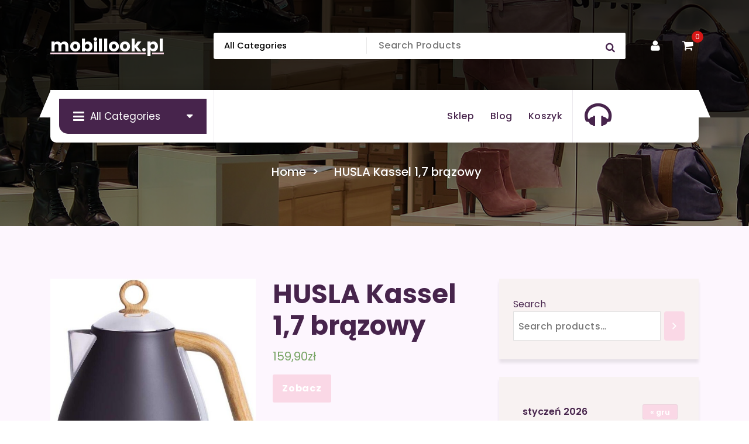

--- FILE ---
content_type: text/html; charset=UTF-8
request_url: https://mobillook.pl/produkt/husla-kassel-17-brazowy/
body_size: 16731
content:
<!DOCTYPE html>
<html lang="pl-PL">
	<head>
		<meta charset="UTF-8">
		<meta name="viewport" content="width=device-width, initial-scale=1">
		<link rel="profile" href="https://gmpg.org/xfn/11">
				<link rel="pingback" href="https://mobillook.pl/xmlrpc.php">
		
		<title>HUSLA Kassel 1,7 brązowy &#8211; mobillook.pl</title>
<meta name='robots' content='max-image-preview:large' />
<link rel="alternate" type="application/rss+xml" title="mobillook.pl &raquo; Kanał z wpisami" href="https://mobillook.pl/feed/" />
<link rel="alternate" type="application/rss+xml" title="mobillook.pl &raquo; Kanał z komentarzami" href="https://mobillook.pl/comments/feed/" />
<link rel="alternate" type="application/rss+xml" title="mobillook.pl &raquo; HUSLA Kassel 1,7 brązowy Kanał z komentarzami" href="https://mobillook.pl/produkt/husla-kassel-17-brazowy/feed/" />
<link rel="alternate" title="oEmbed (JSON)" type="application/json+oembed" href="https://mobillook.pl/wp-json/oembed/1.0/embed?url=https%3A%2F%2Fmobillook.pl%2Fprodukt%2Fhusla-kassel-17-brazowy%2F" />
<link rel="alternate" title="oEmbed (XML)" type="text/xml+oembed" href="https://mobillook.pl/wp-json/oembed/1.0/embed?url=https%3A%2F%2Fmobillook.pl%2Fprodukt%2Fhusla-kassel-17-brazowy%2F&#038;format=xml" />
<style id='wp-img-auto-sizes-contain-inline-css' type='text/css'>
img:is([sizes=auto i],[sizes^="auto," i]){contain-intrinsic-size:3000px 1500px}
/*# sourceURL=wp-img-auto-sizes-contain-inline-css */
</style>
<style id='wp-emoji-styles-inline-css' type='text/css'>

	img.wp-smiley, img.emoji {
		display: inline !important;
		border: none !important;
		box-shadow: none !important;
		height: 1em !important;
		width: 1em !important;
		margin: 0 0.07em !important;
		vertical-align: -0.1em !important;
		background: none !important;
		padding: 0 !important;
	}
/*# sourceURL=wp-emoji-styles-inline-css */
</style>
<style id='wp-block-library-inline-css' type='text/css'>
:root{--wp-block-synced-color:#7a00df;--wp-block-synced-color--rgb:122,0,223;--wp-bound-block-color:var(--wp-block-synced-color);--wp-editor-canvas-background:#ddd;--wp-admin-theme-color:#007cba;--wp-admin-theme-color--rgb:0,124,186;--wp-admin-theme-color-darker-10:#006ba1;--wp-admin-theme-color-darker-10--rgb:0,107,160.5;--wp-admin-theme-color-darker-20:#005a87;--wp-admin-theme-color-darker-20--rgb:0,90,135;--wp-admin-border-width-focus:2px}@media (min-resolution:192dpi){:root{--wp-admin-border-width-focus:1.5px}}.wp-element-button{cursor:pointer}:root .has-very-light-gray-background-color{background-color:#eee}:root .has-very-dark-gray-background-color{background-color:#313131}:root .has-very-light-gray-color{color:#eee}:root .has-very-dark-gray-color{color:#313131}:root .has-vivid-green-cyan-to-vivid-cyan-blue-gradient-background{background:linear-gradient(135deg,#00d084,#0693e3)}:root .has-purple-crush-gradient-background{background:linear-gradient(135deg,#34e2e4,#4721fb 50%,#ab1dfe)}:root .has-hazy-dawn-gradient-background{background:linear-gradient(135deg,#faaca8,#dad0ec)}:root .has-subdued-olive-gradient-background{background:linear-gradient(135deg,#fafae1,#67a671)}:root .has-atomic-cream-gradient-background{background:linear-gradient(135deg,#fdd79a,#004a59)}:root .has-nightshade-gradient-background{background:linear-gradient(135deg,#330968,#31cdcf)}:root .has-midnight-gradient-background{background:linear-gradient(135deg,#020381,#2874fc)}:root{--wp--preset--font-size--normal:16px;--wp--preset--font-size--huge:42px}.has-regular-font-size{font-size:1em}.has-larger-font-size{font-size:2.625em}.has-normal-font-size{font-size:var(--wp--preset--font-size--normal)}.has-huge-font-size{font-size:var(--wp--preset--font-size--huge)}.has-text-align-center{text-align:center}.has-text-align-left{text-align:left}.has-text-align-right{text-align:right}.has-fit-text{white-space:nowrap!important}#end-resizable-editor-section{display:none}.aligncenter{clear:both}.items-justified-left{justify-content:flex-start}.items-justified-center{justify-content:center}.items-justified-right{justify-content:flex-end}.items-justified-space-between{justify-content:space-between}.screen-reader-text{border:0;clip-path:inset(50%);height:1px;margin:-1px;overflow:hidden;padding:0;position:absolute;width:1px;word-wrap:normal!important}.screen-reader-text:focus{background-color:#ddd;clip-path:none;color:#444;display:block;font-size:1em;height:auto;left:5px;line-height:normal;padding:15px 23px 14px;text-decoration:none;top:5px;width:auto;z-index:100000}html :where(.has-border-color){border-style:solid}html :where([style*=border-top-color]){border-top-style:solid}html :where([style*=border-right-color]){border-right-style:solid}html :where([style*=border-bottom-color]){border-bottom-style:solid}html :where([style*=border-left-color]){border-left-style:solid}html :where([style*=border-width]){border-style:solid}html :where([style*=border-top-width]){border-top-style:solid}html :where([style*=border-right-width]){border-right-style:solid}html :where([style*=border-bottom-width]){border-bottom-style:solid}html :where([style*=border-left-width]){border-left-style:solid}html :where(img[class*=wp-image-]){height:auto;max-width:100%}:where(figure){margin:0 0 1em}html :where(.is-position-sticky){--wp-admin--admin-bar--position-offset:var(--wp-admin--admin-bar--height,0px)}@media screen and (max-width:600px){html :where(.is-position-sticky){--wp-admin--admin-bar--position-offset:0px}}

/*# sourceURL=wp-block-library-inline-css */
</style><style id='wp-block-calendar-inline-css' type='text/css'>
.wp-block-calendar{text-align:center}.wp-block-calendar td,.wp-block-calendar th{border:1px solid;padding:.25em}.wp-block-calendar th{font-weight:400}.wp-block-calendar caption{background-color:inherit}.wp-block-calendar table{border-collapse:collapse;width:100%}.wp-block-calendar table.has-background th{background-color:inherit}.wp-block-calendar table.has-text-color th{color:inherit}.wp-block-calendar :where(table:not(.has-text-color)){color:#40464d}.wp-block-calendar :where(table:not(.has-text-color)) td,.wp-block-calendar :where(table:not(.has-text-color)) th{border-color:#ddd}:where(.wp-block-calendar table:not(.has-background) th){background:#ddd}
/*# sourceURL=https://mobillook.pl/wp-includes/blocks/calendar/style.min.css */
</style>
<link rel='stylesheet' id='wc-blocks-vendors-style-css' href='https://mobillook.pl/wp-content/plugins/woocommerce/packages/woocommerce-blocks/build/wc-blocks-vendors-style.css?ver=7.2.2' type='text/css' media='all' />
<link rel='stylesheet' id='wc-blocks-style-css' href='https://mobillook.pl/wp-content/plugins/woocommerce/packages/woocommerce-blocks/build/wc-blocks-style.css?ver=7.2.2' type='text/css' media='all' />
<style id='global-styles-inline-css' type='text/css'>
:root{--wp--preset--aspect-ratio--square: 1;--wp--preset--aspect-ratio--4-3: 4/3;--wp--preset--aspect-ratio--3-4: 3/4;--wp--preset--aspect-ratio--3-2: 3/2;--wp--preset--aspect-ratio--2-3: 2/3;--wp--preset--aspect-ratio--16-9: 16/9;--wp--preset--aspect-ratio--9-16: 9/16;--wp--preset--color--black: #000000;--wp--preset--color--cyan-bluish-gray: #abb8c3;--wp--preset--color--white: #ffffff;--wp--preset--color--pale-pink: #f78da7;--wp--preset--color--vivid-red: #cf2e2e;--wp--preset--color--luminous-vivid-orange: #ff6900;--wp--preset--color--luminous-vivid-amber: #fcb900;--wp--preset--color--light-green-cyan: #7bdcb5;--wp--preset--color--vivid-green-cyan: #00d084;--wp--preset--color--pale-cyan-blue: #8ed1fc;--wp--preset--color--vivid-cyan-blue: #0693e3;--wp--preset--color--vivid-purple: #9b51e0;--wp--preset--gradient--vivid-cyan-blue-to-vivid-purple: linear-gradient(135deg,rgb(6,147,227) 0%,rgb(155,81,224) 100%);--wp--preset--gradient--light-green-cyan-to-vivid-green-cyan: linear-gradient(135deg,rgb(122,220,180) 0%,rgb(0,208,130) 100%);--wp--preset--gradient--luminous-vivid-amber-to-luminous-vivid-orange: linear-gradient(135deg,rgb(252,185,0) 0%,rgb(255,105,0) 100%);--wp--preset--gradient--luminous-vivid-orange-to-vivid-red: linear-gradient(135deg,rgb(255,105,0) 0%,rgb(207,46,46) 100%);--wp--preset--gradient--very-light-gray-to-cyan-bluish-gray: linear-gradient(135deg,rgb(238,238,238) 0%,rgb(169,184,195) 100%);--wp--preset--gradient--cool-to-warm-spectrum: linear-gradient(135deg,rgb(74,234,220) 0%,rgb(151,120,209) 20%,rgb(207,42,186) 40%,rgb(238,44,130) 60%,rgb(251,105,98) 80%,rgb(254,248,76) 100%);--wp--preset--gradient--blush-light-purple: linear-gradient(135deg,rgb(255,206,236) 0%,rgb(152,150,240) 100%);--wp--preset--gradient--blush-bordeaux: linear-gradient(135deg,rgb(254,205,165) 0%,rgb(254,45,45) 50%,rgb(107,0,62) 100%);--wp--preset--gradient--luminous-dusk: linear-gradient(135deg,rgb(255,203,112) 0%,rgb(199,81,192) 50%,rgb(65,88,208) 100%);--wp--preset--gradient--pale-ocean: linear-gradient(135deg,rgb(255,245,203) 0%,rgb(182,227,212) 50%,rgb(51,167,181) 100%);--wp--preset--gradient--electric-grass: linear-gradient(135deg,rgb(202,248,128) 0%,rgb(113,206,126) 100%);--wp--preset--gradient--midnight: linear-gradient(135deg,rgb(2,3,129) 0%,rgb(40,116,252) 100%);--wp--preset--font-size--small: 13px;--wp--preset--font-size--medium: 20px;--wp--preset--font-size--large: 36px;--wp--preset--font-size--x-large: 42px;--wp--preset--spacing--20: 0.44rem;--wp--preset--spacing--30: 0.67rem;--wp--preset--spacing--40: 1rem;--wp--preset--spacing--50: 1.5rem;--wp--preset--spacing--60: 2.25rem;--wp--preset--spacing--70: 3.38rem;--wp--preset--spacing--80: 5.06rem;--wp--preset--shadow--natural: 6px 6px 9px rgba(0, 0, 0, 0.2);--wp--preset--shadow--deep: 12px 12px 50px rgba(0, 0, 0, 0.4);--wp--preset--shadow--sharp: 6px 6px 0px rgba(0, 0, 0, 0.2);--wp--preset--shadow--outlined: 6px 6px 0px -3px rgb(255, 255, 255), 6px 6px rgb(0, 0, 0);--wp--preset--shadow--crisp: 6px 6px 0px rgb(0, 0, 0);}:where(.is-layout-flex){gap: 0.5em;}:where(.is-layout-grid){gap: 0.5em;}body .is-layout-flex{display: flex;}.is-layout-flex{flex-wrap: wrap;align-items: center;}.is-layout-flex > :is(*, div){margin: 0;}body .is-layout-grid{display: grid;}.is-layout-grid > :is(*, div){margin: 0;}:where(.wp-block-columns.is-layout-flex){gap: 2em;}:where(.wp-block-columns.is-layout-grid){gap: 2em;}:where(.wp-block-post-template.is-layout-flex){gap: 1.25em;}:where(.wp-block-post-template.is-layout-grid){gap: 1.25em;}.has-black-color{color: var(--wp--preset--color--black) !important;}.has-cyan-bluish-gray-color{color: var(--wp--preset--color--cyan-bluish-gray) !important;}.has-white-color{color: var(--wp--preset--color--white) !important;}.has-pale-pink-color{color: var(--wp--preset--color--pale-pink) !important;}.has-vivid-red-color{color: var(--wp--preset--color--vivid-red) !important;}.has-luminous-vivid-orange-color{color: var(--wp--preset--color--luminous-vivid-orange) !important;}.has-luminous-vivid-amber-color{color: var(--wp--preset--color--luminous-vivid-amber) !important;}.has-light-green-cyan-color{color: var(--wp--preset--color--light-green-cyan) !important;}.has-vivid-green-cyan-color{color: var(--wp--preset--color--vivid-green-cyan) !important;}.has-pale-cyan-blue-color{color: var(--wp--preset--color--pale-cyan-blue) !important;}.has-vivid-cyan-blue-color{color: var(--wp--preset--color--vivid-cyan-blue) !important;}.has-vivid-purple-color{color: var(--wp--preset--color--vivid-purple) !important;}.has-black-background-color{background-color: var(--wp--preset--color--black) !important;}.has-cyan-bluish-gray-background-color{background-color: var(--wp--preset--color--cyan-bluish-gray) !important;}.has-white-background-color{background-color: var(--wp--preset--color--white) !important;}.has-pale-pink-background-color{background-color: var(--wp--preset--color--pale-pink) !important;}.has-vivid-red-background-color{background-color: var(--wp--preset--color--vivid-red) !important;}.has-luminous-vivid-orange-background-color{background-color: var(--wp--preset--color--luminous-vivid-orange) !important;}.has-luminous-vivid-amber-background-color{background-color: var(--wp--preset--color--luminous-vivid-amber) !important;}.has-light-green-cyan-background-color{background-color: var(--wp--preset--color--light-green-cyan) !important;}.has-vivid-green-cyan-background-color{background-color: var(--wp--preset--color--vivid-green-cyan) !important;}.has-pale-cyan-blue-background-color{background-color: var(--wp--preset--color--pale-cyan-blue) !important;}.has-vivid-cyan-blue-background-color{background-color: var(--wp--preset--color--vivid-cyan-blue) !important;}.has-vivid-purple-background-color{background-color: var(--wp--preset--color--vivid-purple) !important;}.has-black-border-color{border-color: var(--wp--preset--color--black) !important;}.has-cyan-bluish-gray-border-color{border-color: var(--wp--preset--color--cyan-bluish-gray) !important;}.has-white-border-color{border-color: var(--wp--preset--color--white) !important;}.has-pale-pink-border-color{border-color: var(--wp--preset--color--pale-pink) !important;}.has-vivid-red-border-color{border-color: var(--wp--preset--color--vivid-red) !important;}.has-luminous-vivid-orange-border-color{border-color: var(--wp--preset--color--luminous-vivid-orange) !important;}.has-luminous-vivid-amber-border-color{border-color: var(--wp--preset--color--luminous-vivid-amber) !important;}.has-light-green-cyan-border-color{border-color: var(--wp--preset--color--light-green-cyan) !important;}.has-vivid-green-cyan-border-color{border-color: var(--wp--preset--color--vivid-green-cyan) !important;}.has-pale-cyan-blue-border-color{border-color: var(--wp--preset--color--pale-cyan-blue) !important;}.has-vivid-cyan-blue-border-color{border-color: var(--wp--preset--color--vivid-cyan-blue) !important;}.has-vivid-purple-border-color{border-color: var(--wp--preset--color--vivid-purple) !important;}.has-vivid-cyan-blue-to-vivid-purple-gradient-background{background: var(--wp--preset--gradient--vivid-cyan-blue-to-vivid-purple) !important;}.has-light-green-cyan-to-vivid-green-cyan-gradient-background{background: var(--wp--preset--gradient--light-green-cyan-to-vivid-green-cyan) !important;}.has-luminous-vivid-amber-to-luminous-vivid-orange-gradient-background{background: var(--wp--preset--gradient--luminous-vivid-amber-to-luminous-vivid-orange) !important;}.has-luminous-vivid-orange-to-vivid-red-gradient-background{background: var(--wp--preset--gradient--luminous-vivid-orange-to-vivid-red) !important;}.has-very-light-gray-to-cyan-bluish-gray-gradient-background{background: var(--wp--preset--gradient--very-light-gray-to-cyan-bluish-gray) !important;}.has-cool-to-warm-spectrum-gradient-background{background: var(--wp--preset--gradient--cool-to-warm-spectrum) !important;}.has-blush-light-purple-gradient-background{background: var(--wp--preset--gradient--blush-light-purple) !important;}.has-blush-bordeaux-gradient-background{background: var(--wp--preset--gradient--blush-bordeaux) !important;}.has-luminous-dusk-gradient-background{background: var(--wp--preset--gradient--luminous-dusk) !important;}.has-pale-ocean-gradient-background{background: var(--wp--preset--gradient--pale-ocean) !important;}.has-electric-grass-gradient-background{background: var(--wp--preset--gradient--electric-grass) !important;}.has-midnight-gradient-background{background: var(--wp--preset--gradient--midnight) !important;}.has-small-font-size{font-size: var(--wp--preset--font-size--small) !important;}.has-medium-font-size{font-size: var(--wp--preset--font-size--medium) !important;}.has-large-font-size{font-size: var(--wp--preset--font-size--large) !important;}.has-x-large-font-size{font-size: var(--wp--preset--font-size--x-large) !important;}
/*# sourceURL=global-styles-inline-css */
</style>

<style id='classic-theme-styles-inline-css' type='text/css'>
/*! This file is auto-generated */
.wp-block-button__link{color:#fff;background-color:#32373c;border-radius:9999px;box-shadow:none;text-decoration:none;padding:calc(.667em + 2px) calc(1.333em + 2px);font-size:1.125em}.wp-block-file__button{background:#32373c;color:#fff;text-decoration:none}
/*# sourceURL=/wp-includes/css/classic-themes.min.css */
</style>
<link rel='stylesheet' id='woocommerce-layout-css' href='https://mobillook.pl/wp-content/plugins/woocommerce/assets/css/woocommerce-layout.css?ver=6.4.1' type='text/css' media='all' />
<link rel='stylesheet' id='woocommerce-smallscreen-css' href='https://mobillook.pl/wp-content/plugins/woocommerce/assets/css/woocommerce-smallscreen.css?ver=6.4.1' type='text/css' media='only screen and (max-width: 768px)' />
<link rel='stylesheet' id='woocommerce-general-css' href='https://mobillook.pl/wp-content/plugins/woocommerce/assets/css/woocommerce.css?ver=6.4.1' type='text/css' media='all' />
<style id='woocommerce-inline-inline-css' type='text/css'>
.woocommerce form .form-row .required { visibility: visible; }
/*# sourceURL=woocommerce-inline-inline-css */
</style>
<link rel='stylesheet' id='owl-carousel-min-css' href='https://mobillook.pl/wp-content/themes/storepress/assets/css/owl.carousel.min.css?ver=6.9' type='text/css' media='all' />
<link rel='stylesheet' id='bootstrap-min-css' href='https://mobillook.pl/wp-content/themes/storepress/assets/css/bootstrap.min.css?ver=6.9' type='text/css' media='all' />
<link rel='stylesheet' id='meanmenu-css' href='https://mobillook.pl/wp-content/themes/storepress/assets/css/meanmenu.css?ver=6.9' type='text/css' media='all' />
<link rel='stylesheet' id='font-awesome-css' href='https://mobillook.pl/wp-content/themes/storepress/assets/css/fonts/font-awesome/css/font-awesome.min.css?ver=6.9' type='text/css' media='all' />
<link rel='stylesheet' id='animate-css' href='https://mobillook.pl/wp-content/themes/storepress/assets/css/animate.min.css?ver=6.9' type='text/css' media='all' />
<link rel='stylesheet' id='storepress-editor-style-css' href='https://mobillook.pl/wp-content/themes/storepress/assets/css/editor-style.css?ver=6.9' type='text/css' media='all' />
<link rel='stylesheet' id='storepress-widgets-css' href='https://mobillook.pl/wp-content/themes/storepress/assets/css/widgets.css?ver=6.9' type='text/css' media='all' />
<link rel='stylesheet' id='storepress-main-css' href='https://mobillook.pl/wp-content/themes/storepress/assets/css/main.css?ver=6.9' type='text/css' media='all' />
<link rel='stylesheet' id='storepress-woocommerce-css' href='https://mobillook.pl/wp-content/themes/storepress/assets/css/woo.css?ver=6.9' type='text/css' media='all' />
<link rel='stylesheet' id='storepress-media-query-css' href='https://mobillook.pl/wp-content/themes/storepress/assets/css/responsive.css?ver=6.9' type='text/css' media='all' />
<link rel='stylesheet' id='storepress-style-css' href='https://mobillook.pl/wp-content/themes/storepress/style.css?ver=6.9' type='text/css' media='all' />
<style id='storepress-style-inline-css' type='text/css'>
.breadcrumb-section .breadcrumb-shapes {
					background-color: #201c30;
				}

/*# sourceURL=storepress-style-inline-css */
</style>
<link rel='stylesheet' id='storepress-fonts-css' href='https://mobillook.pl/wp-content/fonts/0ef2af58a55df48f96ec5fa68b33dc7c.css' type='text/css' media='all' />
<script type="text/javascript" src="https://mobillook.pl/wp-includes/js/jquery/jquery.min.js?ver=3.7.1" id="jquery-core-js"></script>
<script type="text/javascript" src="https://mobillook.pl/wp-includes/js/jquery/jquery-migrate.min.js?ver=3.4.1" id="jquery-migrate-js"></script>
<script type="text/javascript" src="https://mobillook.pl/wp-content/themes/storepress/assets/js/wow.min.js?ver=6.9" id="wow-min-js"></script>
<link rel="https://api.w.org/" href="https://mobillook.pl/wp-json/" /><link rel="alternate" title="JSON" type="application/json" href="https://mobillook.pl/wp-json/wp/v2/product/1527" /><link rel="EditURI" type="application/rsd+xml" title="RSD" href="https://mobillook.pl/xmlrpc.php?rsd" />
<meta name="generator" content="WordPress 6.9" />
<meta name="generator" content="WooCommerce 6.4.1" />
<link rel="canonical" href="https://mobillook.pl/produkt/husla-kassel-17-brazowy/" />
<link rel='shortlink' href='https://mobillook.pl/?p=1527' />
	<noscript><style>.woocommerce-product-gallery{ opacity: 1 !important; }</style></noscript>
		<style type="text/css">
			h4.site-title,
		p.site-description {
			color: #ffffff;
		}
		</style>
			<style type="text/css" id="wp-custom-css">
			.woocommerce ul.products li.product a img {
    height: 230px;
    object-fit: contain;
}

.woocommerce ul.products li.product .woocommerce-loop-product__title {
    height: 90px;
    overflow: hidden;
}
		</style>
			</head>
<body class="wp-singular product-template-default single single-product postid-1527 wp-theme-storepress homepage-two header-two theme-storepress woocommerce woocommerce-page woocommerce-no-js" >

	<div id="page" class="site">
		<a class="skip-link screen-reader-text" href="#content">Skip to content</a>
	
	<header id="vf-header" class="vf-header" style="background: url('https://mobillook.pl/wp-content/themes/storepress/assets/images/breadcrumb.jpg') no-repeat center center / cover rgba(0, 0, 0, 0.82);background-blend-mode: multiply;">
		<div id="vf-product-menu" class="vf-product-menu">
		<div class="container">
			<div class="row gx-2 product-menu-row">
				<div class="col-lg-3 col-12 my-auto">
					<div class="logo">
									<a href="https://mobillook.pl/">
				<h4 class="site-title">
					mobillook.pl				</h4>
			</a>	
									</div>
				</div>
				<div class="col-lg-9 col-12 d-flex align-items-center flex-wrap justify-content-end my-auto">
											<div class="header-search-form">
							<form method="get" action="https://mobillook.pl/">
								<select class="header-search-select" name="product_cat">
									<option value="">All Categories</option> 
									<option value="akcesoria-do-golarek">Akcesoria do golarek (37)</option><option value="akcesoria-do-odkurzaczy">Akcesoria do odkurzaczy (231)</option><option value="akcesoria-do-okapow">Akcesoria do okapów (3)</option><option value="akcesoria-i-czesci-do-agd">Akcesoria i części do AGD (402)</option><option value="blendery-kielichowe">Blendery kielichowe (75)</option><option value="blendery-reczne">Blendery ręczne (61)</option><option value="butelki-filtrujace">Butelki filtrujące (11)</option><option value="chlodziarki-do-wina">Chłodziarki do wina (46)</option><option value="chlodziarki-do-wina-do-zabudowy">Chłodziarki do wina do zabudowy (10)</option><option value="czajniki-elektryczne">Czajniki elektryczne (197)</option><option value="depilatory-i-golarki-damskie">Depilatory i golarki damskie (86)</option><option value="dzbanki-filtrujace">Dzbanki filtrujące (25)</option><option value="ekspresy-cisnieniowe">Ekspresy ciśnieniowe (311)</option><option value="ekspresy-do-kawy-do-zabudowy">Ekspresy do kawy do zabudowy (19)</option><option value="ekspresy-kapsulkowe">Ekspresy kapsułkowe (17)</option><option value="ekspresy-przelewowe">Ekspresy przelewowe (66)</option><option value="elektryczne-szczoteczki-do-zebow">Elektryczne szczoteczki do zębów (508)</option><option value="filtry-do-oczyszczaczy-powietrza">Filtry do oczyszczaczy powietrza (48)</option><option value="filtry-do-odkurzaczy">Filtry do odkurzaczy (59)</option><option value="filtry-do-okapow">Filtry do okapów (11)</option><option value="frytkownice">Frytkownice (135)</option><option value="gofrownice">Gofrownice (78)</option><option value="golarki-do-ubran">Golarki do ubrań (3)</option><option value="golarki-meskie">Golarki męskie (73)</option><option value="irygatory-do-zebow">Irygatory do zębów (22)</option><option value="jajowary">Jajowary (7)</option><option value="kawa">Kawa (1)</option><option value="klimatory">Klimatory (4)</option><option value="koncowki-do-irygatorow">Końcówki do irygatorów (2)</option><option value="koncowki-do-szczoteczek-elektrycznych">Końcówki do szczoteczek elektrycznych (115)</option><option value="krajalnice">Krajalnice (15)</option><option value="kuchenki-elektryczne">Kuchenki elektryczne (29)</option><option value="kuchenki-gazowe">Kuchenki gazowe (26)</option><option value="kuchenki-gazowo-elektryczne">Kuchenki gazowo-elektryczne (84)</option><option value="kuchenki-mikrofalowe">Kuchenki mikrofalowe (52)</option><option value="kuchenki-mikrofalowe-do-zabudowy">Kuchenki mikrofalowe do zabudowy (37)</option><option value="lodowki">Lodówki (377)</option><option value="lodowki-do-zabudowy">Lodówki do zabudowy (109)</option><option value="lokowki-i-termoloki">Lokówki i termoloki (40)</option><option value="masazery">Masażery (77)</option><option value="maszynki-do-mielenia">Maszynki do mielenia (31)</option><option value="maszynki-do-strzyzenia">Maszynki do strzyżenia (70)</option><option value="maszyny-do-szycia">Maszyny do szycia (41)</option><option value="miksery-reczne">Miksery ręczne (40)</option><option value="mini-piekarniki">Mini piekarniki (18)</option><option value="mlynki-do-kawy">Młynki do kawy (41)</option><option value="mopy-parowe-i-parownice">Mopy parowe i parownice (22)</option><option value="multicookery">Multicookery (23)</option><option value="myjki-do-okien">Myjki do okien (24)</option><option value="nawilzacze">Nawilżacze (118)</option><option value="oczyszczacze-powietrza">Oczyszczacze powietrza (87)</option><option value="odkurzacze-automatyczne">Odkurzacze automatyczne (205)</option><option value="odkurzacze-pionowe">Odkurzacze pionowe (347)</option><option value="odkurzacze-reczne">Odkurzacze ręczne (36)</option><option value="odkurzacze-tradycyjne">Odkurzacze tradycyjne (206)</option><option value="okapy">Okapy (172)</option><option value="opiekacze">Opiekacze (42)</option><option value="osuszacze-powietrza">Osuszacze powietrza (16)</option><option value="ozonatory">Ozonatory (2)</option><option value="parowary-i-kombiwary">Parowary i kombiwary (5)</option><option value="parownice-do-ubran">Parownice do ubrań (24)</option><option value="patelnie-elektryczne">Patelnie elektryczne (2)</option><option value="piekarniki">Piekarniki (208)</option><option value="plyty-elektryczne-do-zabudowy">Płyty elektryczne do zabudowy (114)</option><option value="plyty-gazowe-do-zabudowy">Płyty gazowe do zabudowy (84)</option><option value="plyty-gazowo-elektryczne-do-zabudowy">Płyty gazowo-elektryczne do zabudowy (1)</option><option value="plyty-wolnostojace">Płyty wolnostojące (28)</option><option value="pozostale-male-agd-do-domu">Pozostałe małe AGD do domu (7)</option><option value="pozostale-male-agd-do-kuchni">Pozostałe małe AGD do kuchni (92)</option><option value="pozostale-plyty-do-zabudowy">Pozostałe płyty do zabudowy (1)</option><option value="pozostale-urzadzenia-do-pielegnacji-ciala">Pozostałe urządzenia do pielęgnacji ciała (14)</option><option value="pralki">Pralki (169)</option><option value="pralki-do-zabudowy">Pralki do zabudowy (7)</option><option value="pralko-suszarki">Pralko suszarki (42)</option><option value="pralko-suszarki-do-zabudowy">Pralko suszarki do zabudowy (1)</option><option value="prostownice-i-karbownice">Prostownice i karbownice (70)</option><option value="raclette-i-grille-elektryczne">Raclette i grille elektryczne (70)</option><option value="roboty-kuchenne">Roboty kuchenne (148)</option><option value="saturatory">Saturatory (52)</option><option value="sluchawki">Słuchawki (1)</option><option value="smartfony">Smartfony (2)</option><option value="sokowirowki">Sokowirówki (9)</option><option value="spieniacze-do-mleka">Spieniacze do mleka (10)</option><option value="stacje-parowe">Stacje parowe (40)</option><option value="stacje-pogody-i-mierniki-ozdobne">Stacje pogody i mierniki ozdobne (117)</option><option value="suszarki">Suszarki (76)</option><option value="suszarki-do-warzyw-i-owocow">Suszarki do warzyw i owoców (16)</option><option value="suszarki-do-wlosow">Suszarki do włosów (73)</option><option value="suszarko-lokowki">Suszarko-lokówki (55)</option><option value="szczoteczki-do-twarzy">Szczoteczki do twarzy (13)</option><option value="telewizory">Telewizory (1)</option><option value="termosy-i-kubki">Termosy i kubki (1)</option><option value="tostery">Tostery (72)</option><option value="trymery">Trymery (89)</option><option value="urzadzenia-do-lodow-i-jogurtow">Urządzenia do lodów i jogurtów (8)</option><option value="wagi-kuchenne">Wagi kuchenne (33)</option><option value="wagi-lazienkowe">Wagi łazienkowe (169)</option><option value="wentylatory-przenosne">Wentylatory przenośne (46)</option><option value="wklady-filtrujace">Wkłady filtrujące (59)</option><option value="wolnowary">Wolnowary (4)</option><option value="worki-do-odkurzaczy">Worki do odkurzaczy (35)</option><option value="wyciskarki-do-owocow">Wyciskarki do owoców (44)</option><option value="wypiekacze-do-chleba">Wypiekacze do chleba (7)</option><option value="zamrazarki">Zamrażarki (34)</option><option value="zamrazarki-do-zabudowy">Zamrażarki do zabudowy (2)</option><option value="zelazka">Żelazka (125)</option><option value="zestawy-agd">Zestawy AGD (9)</option><option value="zgrzewarki-do-folii">Zgrzewarki do folii (10)</option><option value="zmywarki">Zmywarki (73)</option><option value="zmywarki-do-zabudowy">Zmywarki do zabudowy (98)</option>								</select>
								<input class="header-search-input search-field" name="s" type="text" placeholder="Search Products" />
								<input type="hidden" name="post_type" value="product" />
								<button class="header-search-button search-submit" type="submit"><i class="fa fa-search"></i></button>
							</form>                            
						</div>
										<div class="main-menu-right">
						<ul class="menu-right-list">
									<li class="user">
			<a href="" class="user-btn"><i class="fa fa-user"></i></a>
		</li>
				<li class="cart-wrapper">
				<div class="cart-main">
					<button type="button" class="cart-icon-wrap header-cart cart-trigger">
						<i class="fa fa-shopping-cart"></i>
														<span class="cart-count">0</span>
													</button>
					<div class="cart-modal cart-modal-1">
						<div class="cart-container">
							<div class="cart-header">
								<div class="cart-top">
									<span class="cart-text">Shopping Cart</span>
									<a href="javascript:void(0);" class="cart-close">CLOSE</a>
								</div>
							</div>
							<div class="cart-data">
								

	<p class="woocommerce-mini-cart__empty-message">No products in the cart.</p>




							</div>	
						</div>
						<div class="cart-overlay"></div>
					</div>
				</div>
			</li>
								</ul>
					</div>
				</div>
			</div>
		</div>
	</div>
	<div id="navigation-wrapper" class="navigation-wrapper">
		<div class="navigation-middle">
			<div class="main-navigation-area d-none d-lg-block">
				<div class="main-navigation is-sticky-on">
					<div class="container">
						<div class="row navigation-middle-row">
							<div class="col-lg-3 col-12 my-auto">
										<div class="product-category-browse">
			<button type="button" class="product-category-btn"><span><i class="fa fa-navicon"></i>All Categories</span></button>
			<div class="product-category-menus">
				<div class="product-category-menus-list">
					<ul class="main-menu">
						<li class="menu-item"><a href="https://mobillook.pl/kategoria-produktu/bez-kategorii/" class="nav-link">Bez kategorii</a></li><li class="menu-item"><a href="https://mobillook.pl/kategoria-produktu/akcesoria-do-golarek/" class="nav-link">Akcesoria do golarek</a></li><li class="menu-item"><a href="https://mobillook.pl/kategoria-produktu/akcesoria-do-odkurzaczy/" class="nav-link">Akcesoria do odkurzaczy</a></li><li class="menu-item"><a href="https://mobillook.pl/kategoria-produktu/akcesoria-do-okapow/" class="nav-link">Akcesoria do okapów</a></li><li class="menu-item"><a href="https://mobillook.pl/kategoria-produktu/akcesoria-i-czesci-do-agd/" class="nav-link">Akcesoria i części do AGD</a></li><li class="menu-item"><a href="https://mobillook.pl/kategoria-produktu/blendery-kielichowe/" class="nav-link">Blendery kielichowe</a></li><li class="menu-item"><a href="https://mobillook.pl/kategoria-produktu/blendery-reczne/" class="nav-link">Blendery ręczne</a></li><li class="menu-item"><a href="https://mobillook.pl/kategoria-produktu/butelki-filtrujace/" class="nav-link">Butelki filtrujące</a></li><li class="menu-item"><a href="https://mobillook.pl/kategoria-produktu/chlodziarki-do-wina/" class="nav-link">Chłodziarki do wina</a></li><li class="menu-item"><a href="https://mobillook.pl/kategoria-produktu/chlodziarki-do-wina-do-zabudowy/" class="nav-link">Chłodziarki do wina do zabudowy</a></li><li class="menu-item"><a href="https://mobillook.pl/kategoria-produktu/czajniki-elektryczne/" class="nav-link">Czajniki elektryczne</a></li><li class="menu-item"><a href="https://mobillook.pl/kategoria-produktu/depilatory-i-golarki-damskie/" class="nav-link">Depilatory i golarki damskie</a></li><li class="menu-item"><a href="https://mobillook.pl/kategoria-produktu/dzbanki-filtrujace/" class="nav-link">Dzbanki filtrujące</a></li><li class="menu-item"><a href="https://mobillook.pl/kategoria-produktu/ekspresy-cisnieniowe/" class="nav-link">Ekspresy ciśnieniowe</a></li><li class="menu-item"><a href="https://mobillook.pl/kategoria-produktu/ekspresy-do-kawy-do-zabudowy/" class="nav-link">Ekspresy do kawy do zabudowy</a></li><li class="menu-item"><a href="https://mobillook.pl/kategoria-produktu/ekspresy-kapsulkowe/" class="nav-link">Ekspresy kapsułkowe</a></li><li class="menu-item"><a href="https://mobillook.pl/kategoria-produktu/ekspresy-przelewowe/" class="nav-link">Ekspresy przelewowe</a></li><li class="menu-item"><a href="https://mobillook.pl/kategoria-produktu/elektryczne-szczoteczki-do-zebow/" class="nav-link">Elektryczne szczoteczki do zębów</a></li><li class="menu-item"><a href="https://mobillook.pl/kategoria-produktu/filtry-do-oczyszczaczy-powietrza/" class="nav-link">Filtry do oczyszczaczy powietrza</a></li><li class="menu-item"><a href="https://mobillook.pl/kategoria-produktu/filtry-do-odkurzaczy/" class="nav-link">Filtry do odkurzaczy</a></li><li class="menu-item"><a href="https://mobillook.pl/kategoria-produktu/filtry-do-okapow/" class="nav-link">Filtry do okapów</a></li><li class="menu-item"><a href="https://mobillook.pl/kategoria-produktu/frytkownice/" class="nav-link">Frytkownice</a></li><li class="menu-item"><a href="https://mobillook.pl/kategoria-produktu/gofrownice/" class="nav-link">Gofrownice</a></li><li class="menu-item"><a href="https://mobillook.pl/kategoria-produktu/golarki-do-ubran/" class="nav-link">Golarki do ubrań</a></li><li class="menu-item"><a href="https://mobillook.pl/kategoria-produktu/golarki-meskie/" class="nav-link">Golarki męskie</a></li><li class="menu-item"><a href="https://mobillook.pl/kategoria-produktu/irygatory-do-zebow/" class="nav-link">Irygatory do zębów</a></li><li class="menu-item"><a href="https://mobillook.pl/kategoria-produktu/jajowary/" class="nav-link">Jajowary</a></li><li class="menu-item"><a href="https://mobillook.pl/kategoria-produktu/kawa/" class="nav-link">Kawa</a></li><li class="menu-item"><a href="https://mobillook.pl/kategoria-produktu/klimatory/" class="nav-link">Klimatory</a></li><li class="menu-item"><a href="https://mobillook.pl/kategoria-produktu/koncowki-do-irygatorow/" class="nav-link">Końcówki do irygatorów</a></li><li class="menu-item"><a href="https://mobillook.pl/kategoria-produktu/koncowki-do-szczoteczek-elektrycznych/" class="nav-link">Końcówki do szczoteczek elektrycznych</a></li><li class="menu-item"><a href="https://mobillook.pl/kategoria-produktu/krajalnice/" class="nav-link">Krajalnice</a></li><li class="menu-item"><a href="https://mobillook.pl/kategoria-produktu/kuchenki-elektryczne/" class="nav-link">Kuchenki elektryczne</a></li><li class="menu-item"><a href="https://mobillook.pl/kategoria-produktu/kuchenki-gazowe/" class="nav-link">Kuchenki gazowe</a></li><li class="menu-item"><a href="https://mobillook.pl/kategoria-produktu/kuchenki-gazowo-elektryczne/" class="nav-link">Kuchenki gazowo-elektryczne</a></li><li class="menu-item"><a href="https://mobillook.pl/kategoria-produktu/kuchenki-mikrofalowe/" class="nav-link">Kuchenki mikrofalowe</a></li><li class="menu-item"><a href="https://mobillook.pl/kategoria-produktu/kuchenki-mikrofalowe-do-zabudowy/" class="nav-link">Kuchenki mikrofalowe do zabudowy</a></li><li class="menu-item"><a href="https://mobillook.pl/kategoria-produktu/lodowki/" class="nav-link">Lodówki</a></li><li class="menu-item"><a href="https://mobillook.pl/kategoria-produktu/lodowki-do-zabudowy/" class="nav-link">Lodówki do zabudowy</a></li><li class="menu-item"><a href="https://mobillook.pl/kategoria-produktu/lokowki-i-termoloki/" class="nav-link">Lokówki i termoloki</a></li><li class="menu-item"><a href="https://mobillook.pl/kategoria-produktu/masazery/" class="nav-link">Masażery</a></li><li class="menu-item"><a href="https://mobillook.pl/kategoria-produktu/maszynki-do-mielenia/" class="nav-link">Maszynki do mielenia</a></li><li class="menu-item"><a href="https://mobillook.pl/kategoria-produktu/maszynki-do-strzyzenia/" class="nav-link">Maszynki do strzyżenia</a></li><li class="menu-item"><a href="https://mobillook.pl/kategoria-produktu/maszyny-do-szycia/" class="nav-link">Maszyny do szycia</a></li><li class="menu-item"><a href="https://mobillook.pl/kategoria-produktu/miksery-reczne/" class="nav-link">Miksery ręczne</a></li><li class="menu-item"><a href="https://mobillook.pl/kategoria-produktu/mini-piekarniki/" class="nav-link">Mini piekarniki</a></li><li class="menu-item"><a href="https://mobillook.pl/kategoria-produktu/mlynki-do-kawy/" class="nav-link">Młynki do kawy</a></li><li class="menu-item"><a href="https://mobillook.pl/kategoria-produktu/mopy-parowe-i-parownice/" class="nav-link">Mopy parowe i parownice</a></li><li class="menu-item"><a href="https://mobillook.pl/kategoria-produktu/multicookery/" class="nav-link">Multicookery</a></li><li class="menu-item"><a href="https://mobillook.pl/kategoria-produktu/myjki-do-okien/" class="nav-link">Myjki do okien</a></li><li class="menu-item"><a href="https://mobillook.pl/kategoria-produktu/nawilzacze/" class="nav-link">Nawilżacze</a></li><li class="menu-item"><a href="https://mobillook.pl/kategoria-produktu/oczyszczacze-powietrza/" class="nav-link">Oczyszczacze powietrza</a></li><li class="menu-item"><a href="https://mobillook.pl/kategoria-produktu/odkurzacze-automatyczne/" class="nav-link">Odkurzacze automatyczne</a></li><li class="menu-item"><a href="https://mobillook.pl/kategoria-produktu/odkurzacze-pionowe/" class="nav-link">Odkurzacze pionowe</a></li><li class="menu-item"><a href="https://mobillook.pl/kategoria-produktu/odkurzacze-reczne/" class="nav-link">Odkurzacze ręczne</a></li><li class="menu-item"><a href="https://mobillook.pl/kategoria-produktu/odkurzacze-tradycyjne/" class="nav-link">Odkurzacze tradycyjne</a></li><li class="menu-item"><a href="https://mobillook.pl/kategoria-produktu/okapy/" class="nav-link">Okapy</a></li><li class="menu-item"><a href="https://mobillook.pl/kategoria-produktu/opiekacze/" class="nav-link">Opiekacze</a></li><li class="menu-item"><a href="https://mobillook.pl/kategoria-produktu/osuszacze-powietrza/" class="nav-link">Osuszacze powietrza</a></li><li class="menu-item"><a href="https://mobillook.pl/kategoria-produktu/ozonatory/" class="nav-link">Ozonatory</a></li><li class="menu-item"><a href="https://mobillook.pl/kategoria-produktu/parowary-i-kombiwary/" class="nav-link">Parowary i kombiwary</a></li><li class="menu-item"><a href="https://mobillook.pl/kategoria-produktu/parownice-do-ubran/" class="nav-link">Parownice do ubrań</a></li><li class="menu-item"><a href="https://mobillook.pl/kategoria-produktu/patelnie-elektryczne/" class="nav-link">Patelnie elektryczne</a></li><li class="menu-item"><a href="https://mobillook.pl/kategoria-produktu/piekarniki/" class="nav-link">Piekarniki</a></li><li class="menu-item"><a href="https://mobillook.pl/kategoria-produktu/plyty-elektryczne-do-zabudowy/" class="nav-link">Płyty elektryczne do zabudowy</a></li><li class="menu-item"><a href="https://mobillook.pl/kategoria-produktu/plyty-gazowe-do-zabudowy/" class="nav-link">Płyty gazowe do zabudowy</a></li><li class="menu-item"><a href="https://mobillook.pl/kategoria-produktu/plyty-gazowo-elektryczne-do-zabudowy/" class="nav-link">Płyty gazowo-elektryczne do zabudowy</a></li><li class="menu-item"><a href="https://mobillook.pl/kategoria-produktu/plyty-wolnostojace/" class="nav-link">Płyty wolnostojące</a></li><li class="menu-item"><a href="https://mobillook.pl/kategoria-produktu/pozostale-male-agd-do-domu/" class="nav-link">Pozostałe małe AGD do domu</a></li><li class="menu-item"><a href="https://mobillook.pl/kategoria-produktu/pozostale-male-agd-do-kuchni/" class="nav-link">Pozostałe małe AGD do kuchni</a></li><li class="menu-item"><a href="https://mobillook.pl/kategoria-produktu/pozostale-plyty-do-zabudowy/" class="nav-link">Pozostałe płyty do zabudowy</a></li><li class="menu-item"><a href="https://mobillook.pl/kategoria-produktu/pozostale-urzadzenia-do-pielegnacji-ciala/" class="nav-link">Pozostałe urządzenia do pielęgnacji ciała</a></li><li class="menu-item"><a href="https://mobillook.pl/kategoria-produktu/pralki/" class="nav-link">Pralki</a></li><li class="menu-item"><a href="https://mobillook.pl/kategoria-produktu/pralki-do-zabudowy/" class="nav-link">Pralki do zabudowy</a></li><li class="menu-item"><a href="https://mobillook.pl/kategoria-produktu/pralko-suszarki/" class="nav-link">Pralko suszarki</a></li><li class="menu-item"><a href="https://mobillook.pl/kategoria-produktu/pralko-suszarki-do-zabudowy/" class="nav-link">Pralko suszarki do zabudowy</a></li><li class="menu-item"><a href="https://mobillook.pl/kategoria-produktu/prostownice-i-karbownice/" class="nav-link">Prostownice i karbownice</a></li><li class="menu-item"><a href="https://mobillook.pl/kategoria-produktu/raclette-i-grille-elektryczne/" class="nav-link">Raclette i grille elektryczne</a></li><li class="menu-item"><a href="https://mobillook.pl/kategoria-produktu/roboty-kuchenne/" class="nav-link">Roboty kuchenne</a></li><li class="menu-item"><a href="https://mobillook.pl/kategoria-produktu/saturatory/" class="nav-link">Saturatory</a></li><li class="menu-item"><a href="https://mobillook.pl/kategoria-produktu/sluchawki/" class="nav-link">Słuchawki</a></li><li class="menu-item"><a href="https://mobillook.pl/kategoria-produktu/smartfony/" class="nav-link">Smartfony</a></li><li class="menu-item"><a href="https://mobillook.pl/kategoria-produktu/sokowirowki/" class="nav-link">Sokowirówki</a></li><li class="menu-item"><a href="https://mobillook.pl/kategoria-produktu/spieniacze-do-mleka/" class="nav-link">Spieniacze do mleka</a></li><li class="menu-item"><a href="https://mobillook.pl/kategoria-produktu/stacje-parowe/" class="nav-link">Stacje parowe</a></li><li class="menu-item"><a href="https://mobillook.pl/kategoria-produktu/stacje-pogody-i-mierniki-ozdobne/" class="nav-link">Stacje pogody i mierniki ozdobne</a></li><li class="menu-item"><a href="https://mobillook.pl/kategoria-produktu/suszarki/" class="nav-link">Suszarki</a></li><li class="menu-item"><a href="https://mobillook.pl/kategoria-produktu/suszarki-do-warzyw-i-owocow/" class="nav-link">Suszarki do warzyw i owoców</a></li><li class="menu-item"><a href="https://mobillook.pl/kategoria-produktu/suszarki-do-wlosow/" class="nav-link">Suszarki do włosów</a></li><li class="menu-item"><a href="https://mobillook.pl/kategoria-produktu/suszarko-lokowki/" class="nav-link">Suszarko-lokówki</a></li><li class="menu-item"><a href="https://mobillook.pl/kategoria-produktu/szczoteczki-do-twarzy/" class="nav-link">Szczoteczki do twarzy</a></li><li class="menu-item"><a href="https://mobillook.pl/kategoria-produktu/telewizory/" class="nav-link">Telewizory</a></li><li class="menu-item"><a href="https://mobillook.pl/kategoria-produktu/termosy-i-kubki/" class="nav-link">Termosy i kubki</a></li><li class="menu-item"><a href="https://mobillook.pl/kategoria-produktu/tostery/" class="nav-link">Tostery</a></li><li class="menu-item"><a href="https://mobillook.pl/kategoria-produktu/trymery/" class="nav-link">Trymery</a></li><li class="menu-item"><a href="https://mobillook.pl/kategoria-produktu/urzadzenia-do-lodow-i-jogurtow/" class="nav-link">Urządzenia do lodów i jogurtów</a></li><li class="menu-item"><a href="https://mobillook.pl/kategoria-produktu/wagi-kuchenne/" class="nav-link">Wagi kuchenne</a></li><li class="menu-item"><a href="https://mobillook.pl/kategoria-produktu/wagi-lazienkowe/" class="nav-link">Wagi łazienkowe</a></li><li class="menu-item"><a href="https://mobillook.pl/kategoria-produktu/wentylatory-przenosne/" class="nav-link">Wentylatory przenośne</a></li><li class="menu-item"><a href="https://mobillook.pl/kategoria-produktu/wklady-filtrujace/" class="nav-link">Wkłady filtrujące</a></li><li class="menu-item"><a href="https://mobillook.pl/kategoria-produktu/wolnowary/" class="nav-link">Wolnowary</a></li><li class="menu-item"><a href="https://mobillook.pl/kategoria-produktu/worki-do-odkurzaczy/" class="nav-link">Worki do odkurzaczy</a></li><li class="menu-item"><a href="https://mobillook.pl/kategoria-produktu/wyciskarki-do-owocow/" class="nav-link">Wyciskarki do owoców</a></li><li class="menu-item"><a href="https://mobillook.pl/kategoria-produktu/wypiekacze-do-chleba/" class="nav-link">Wypiekacze do chleba</a></li><li class="menu-item"><a href="https://mobillook.pl/kategoria-produktu/zamrazarki/" class="nav-link">Zamrażarki</a></li><li class="menu-item"><a href="https://mobillook.pl/kategoria-produktu/zamrazarki-do-zabudowy/" class="nav-link">Zamrażarki do zabudowy</a></li><li class="menu-item"><a href="https://mobillook.pl/kategoria-produktu/zelazka/" class="nav-link">Żelazka</a></li><li class="menu-item"><a href="https://mobillook.pl/kategoria-produktu/zestawy-agd/" class="nav-link">Zestawy AGD</a></li><li class="menu-item"><a href="https://mobillook.pl/kategoria-produktu/zgrzewarki-do-folii/" class="nav-link">Zgrzewarki do folii</a></li><li class="menu-item"><a href="https://mobillook.pl/kategoria-produktu/zmywarki/" class="nav-link">Zmywarki</a></li><li class="menu-item"><a href="https://mobillook.pl/kategoria-produktu/zmywarki-do-zabudowy/" class="nav-link">Zmywarki do zabudowy</a></li>					</ul>
				</div>
			</div>
		</div>
								</div>
							<div class="col-lg-9 col-12 my-auto">
								<nav class="navbar-area">
									<div class="main-navbar">
										<ul id="menu-menu-1" class="main-menu"><li itemscope="itemscope" itemtype="https://www.schema.org/SiteNavigationElement" id="menu-item-873" class="menu-item menu-item-type-post_type menu-item-object-page menu-item-home current_page_parent menu-item-873 nav-item"><a title="Sklep" href="https://mobillook.pl/" class="nav-link"><span class="nav-link-text">Sklep</span></a></li>
<li itemscope="itemscope" itemtype="https://www.schema.org/SiteNavigationElement" id="menu-item-874" class="menu-item menu-item-type-post_type menu-item-object-page menu-item-874 nav-item"><a title="Blog" href="https://mobillook.pl/blog/" class="nav-link"><span class="nav-link-text">Blog</span></a></li>
<li itemscope="itemscope" itemtype="https://www.schema.org/SiteNavigationElement" id="menu-item-876" class="menu-item menu-item-type-post_type menu-item-object-page menu-item-876 nav-item"><a title="Koszyk" href="https://mobillook.pl/koszyk/" class="nav-link"><span class="nav-link-text">Koszyk</span></a></li>
</ul>									</div>
									<div class="main-menu-right">
										<ul class="menu-right-list">
													<li class="content-list hdr-ct-info">
			<div class="widget-contact">
				<div class="contact-area">
											<div class="contact-icon">
							<div class="contact-corn">
								<i class="fa fa-headphones"></i>
							</div>
						</div>
						
					<div class="contact-info">
							
							
					</div>
				</div>
			</div>
		</li>
											</ul>
									</div>
								</nav>
							</div>
						</div>
					</div>
				</div>
			</div>
		</div>
		<div class="main-mobile-nav is-sticky-on">
			<div class="container">
				<div class="row">
					<div class="col-12">
						<div class="main-mobile-menu">
							<div class="main-menu-right main-mobile-left">
								<div class="logo">
												<a href="https://mobillook.pl/">
				<h4 class="site-title">
					mobillook.pl				</h4>
			</a>	
												</div>
							</div>
							<div class="menu-collapse-wrap">
								<div class="hamburger-menu">
									<button type="button" class="menu-collapsed" aria-label="Menu Collaped">
										<div class="top-bun"></div>
										<div class="meat"></div>
										<div class="bottom-bun"></div>
									</button>
								</div>
							</div>
							<div class="main-mobile-wrapper">
								<div id="mobile-menu-build" class="main-mobile-build">
									<button type="button" class="header-close-menu close-style" aria-label="Header Close Menu"></button>
								</div>
							</div>
													</div>
					</div>
				</div>
			</div>
		</div>
	</div>
</header><div id="vf-breadcrumb-wrap" class="vf-breadcrumb-wrap" style="background: url('https://mobillook.pl/wp-content/themes/storepress/assets/images/breadcrumb.jpg') center center / cover rgba(0, 0, 0, 0.50); background-blend-mode: multiply;">
	<div class="container">
		<div class="row">
			<div class="col-12">
				<div class="breadcrumb-content">
					<ol class="breadcrumb-list">
						<li><a href="https://mobillook.pl">Home</a> &nbsp&gt;&nbsp &nbsp&nbsp<li class="active">HUSLA Kassel 1,7 brązowy</li></li>					</ol>
				</div>                    
			</div>
		</div>
	</div>
</div>
		
	<div id="content" class="storepress-content">
	<section id="product" class="product-section st-py-default">
    <div class="container">
		<div class="row gy-lg-0 gy-5 wow fadeInUp">
			<!--Product Detail-->
							<div id="product-content" class="col-lg-8">
				
				<div class="woocommerce-notices-wrapper"></div><div id="product-1527" class="product type-product post-1527 status-publish first instock product_cat-czajniki-elektryczne product_tag-bateria-kuchenna product_tag-kierownica-do-pc product_tag-s21-fe product_tag-smartfon has-post-thumbnail product-type-external">

	<div class="woocommerce-product-gallery woocommerce-product-gallery--with-images woocommerce-product-gallery--columns-4 images" data-columns="4" style="opacity: 0; transition: opacity .25s ease-in-out;">
	<figure class="woocommerce-product-gallery__wrapper">
		<div data-thumb="https://mobillook.pl/wp-content/uploads/2023/05/i-husla-kassel-1-7-brazowy-100x100.jpg" data-thumb-alt="" class="woocommerce-product-gallery__image"><a href="https://mobillook.pl/wp-content/uploads/2023/05/i-husla-kassel-1-7-brazowy.jpg"><img width="600" height="904" src="https://mobillook.pl/wp-content/uploads/2023/05/i-husla-kassel-1-7-brazowy-600x904.jpg" class="wp-post-image" alt="" title="i-husla-kassel-1-7-brazowy" data-caption="" data-src="https://mobillook.pl/wp-content/uploads/2023/05/i-husla-kassel-1-7-brazowy.jpg" data-large_image="https://mobillook.pl/wp-content/uploads/2023/05/i-husla-kassel-1-7-brazowy.jpg" data-large_image_width="736" data-large_image_height="1109" decoding="async" fetchpriority="high" srcset="https://mobillook.pl/wp-content/uploads/2023/05/i-husla-kassel-1-7-brazowy-600x904.jpg 600w, https://mobillook.pl/wp-content/uploads/2023/05/i-husla-kassel-1-7-brazowy-199x300.jpg 199w, https://mobillook.pl/wp-content/uploads/2023/05/i-husla-kassel-1-7-brazowy-680x1024.jpg 680w, https://mobillook.pl/wp-content/uploads/2023/05/i-husla-kassel-1-7-brazowy.jpg 736w" sizes="(max-width: 600px) 100vw, 600px" /></a></div>	</figure>
</div>

	<div class="summary entry-summary">
		<h1 class="product_title entry-title">HUSLA Kassel 1,7 brązowy</h1><p class="price"><span class="woocommerce-Price-amount amount"><bdi>159,90<span class="woocommerce-Price-currencySymbol">&#122;&#322;</span></bdi></span></p>

<form class="cart" action="https://mobillook.pl/752" method="get">
	
	<button type="submit" class="single_add_to_cart_button button alt">Zobacz</button>

	
	</form>

<div class="product_meta">

	
	
		<span class="sku_wrapper">SKU: <span class="sku">039c369558cc</span></span>

	
	<span class="posted_in">Category: <a href="https://mobillook.pl/kategoria-produktu/czajniki-elektryczne/" rel="tag">Czajniki elektryczne</a></span>
	<span class="tagged_as">Tags: <a href="https://mobillook.pl/tag-produktu/bateria-kuchenna/" rel="tag">bateria kuchenna</a>, <a href="https://mobillook.pl/tag-produktu/kierownica-do-pc/" rel="tag">kierownica do pc</a>, <a href="https://mobillook.pl/tag-produktu/s21-fe/" rel="tag">s21 fe</a>, <a href="https://mobillook.pl/tag-produktu/smartfon/" rel="tag">smartfon</a></span>
	
</div>
	</div>

	
	<div class="woocommerce-tabs wc-tabs-wrapper">
		<ul class="tabs wc-tabs" role="tablist">
							<li class="description_tab" id="tab-title-description" role="tab" aria-controls="tab-description">
					<a href="#tab-description">
						Description					</a>
				</li>
					</ul>
					<div class="woocommerce-Tabs-panel woocommerce-Tabs-panel--description panel entry-content wc-tab" id="tab-description" role="tabpanel" aria-labelledby="tab-title-description">
				
	<h2>Description</h2>

<p>HUSLA Kassel 1,7 brązowy</p>
<p>Piękny klasyczny design oraz kolor jaki nadaliśmy naszemu czajnikowi sprawia, iż doskonale się czuje w każdej kuchni. Dodatkowo drewnopodobne elementy nadają mu naturalnego ciepła i przykuwają uwagę każdego. Wychodząc na przeciw waszym oczekiwaniom znajdziecie w naszej ofercie dwa kolory :biały oraz ciemny brąz.                            </p>
<p>Dane techniczne:<br />
Moc 2000WOkienko wskazujące poziom wodySzybkie podgrzewanie jednym przyciskiemWygodna pokrywa z uchwytem w kształcie pierścieniaPokrywa obrotowa 360 stopniHigieniczny korpus ze stali nierdzewnej i płaskie dnoFunkcja układania kablaLampka sygnalizująca zakończenie gotowania wodyPojemność 1,7 lKolor: ciemno-brązowy</p>
<p>creative zen, kuchenka gazowa wolnostojąca, kuchnia w domku letniskowym drewnianym, etui samsung a32 4g, lodówka samsung dwudrzwiowa z kostkarką, miles morales ps4, kostkarka do lodu domowa, family watch mt40, krux glow, uchwyt do telefonu samochodowy, huawei różowy</p>
<p>yyyyy</p>
			</div>
		
			</div>


	<section class="related products">

					<h2>Related products</h2>
				
		<ul class="products columns-4">

			
					<li class="product type-product post-865 status-publish first instock product_cat-czajniki-elektryczne product_tag-lodowka-haier product_tag-mikrofalowka product_tag-robot-sprzatajacy-ranking product_tag-smartwatch product_tag-smartwatch-meski-ranking product_tag-soundbar-samsung has-post-thumbnail product-type-external">
	<div class="product">
		<div class="product-single">
			<div class="product-bg"></div>
				<div class="product-img">
					<a href="https://mobillook.pl/produkt/simeo-ct250/">
						<img src="https://mobillook.pl/wp-content/uploads/2023/05/i-sim-o-ct250.jpg" class="attachment-post-thumbnail size-post-thumbnail wp-post-image" />
					</a>
					<div class="btn-group">
					</div>
									</div>
				<div class="product-content-outer">
					<div class="product-content">                                                    
						<h3><a href="https://mobillook.pl/produkt/simeo-ct250/">Siméo CT250</a></h3>
												<div class="price">
							<span class="woocommerce-Price-amount amount"><bdi>252,61<span class="woocommerce-Price-currencySymbol">&#122;&#322;</span></bdi></span>						</div>
					</div>
					<div class="product-action">
						<a href="https://mobillook.pl/423" data-quantity="1" class="button product_type_external" data-product_id="865" data-product_sku="ba80f60e5c17" aria-label="Zobacz" rel="nofollow">Zobacz</a>					</div>
				</div>
		</div>
	</div>
</li>

			
					<li class="product type-product post-530 status-publish instock product_cat-czajniki-elektryczne product_tag-dvbt2 product_tag-robot-sprzatajacy product_tag-suszarka-do-wlosow product_tag-waga-kuchenna has-post-thumbnail product-type-external">
	<div class="product">
		<div class="product-single">
			<div class="product-bg"></div>
				<div class="product-img">
					<a href="https://mobillook.pl/produkt/klarstein-tk7aquavitachalgrn/">
						<img src="https://mobillook.pl/wp-content/uploads/2023/05/i-klarstein-tk7aquavitachalgrn.jpg" class="attachment-post-thumbnail size-post-thumbnail wp-post-image" />
					</a>
					<div class="btn-group">
					</div>
									</div>
				<div class="product-content-outer">
					<div class="product-content">                                                    
						<h3><a href="https://mobillook.pl/produkt/klarstein-tk7aquavitachalgrn/">Klarstein TK7AQUAVITACHALGRN</a></h3>
												<div class="price">
							<span class="woocommerce-Price-amount amount"><bdi>209,99<span class="woocommerce-Price-currencySymbol">&#122;&#322;</span></bdi></span>						</div>
					</div>
					<div class="product-action">
						<a href="https://mobillook.pl/256" data-quantity="1" class="button product_type_external" data-product_id="530" data-product_sku="95252344bae2" aria-label="Zobacz" rel="nofollow">Zobacz</a>					</div>
				</div>
		</div>
	</div>
</li>

			
					<li class="product type-product post-558 status-publish instock product_cat-czajniki-elektryczne product_tag-mop product_tag-poco-x3-pro product_tag-telewizor-65-cali has-post-thumbnail product-type-external">
	<div class="product">
		<div class="product-single">
			<div class="product-bg"></div>
				<div class="product-img">
					<a href="https://mobillook.pl/produkt/kenwood-classic-skm110-srebrny/">
						<img src="https://mobillook.pl/wp-content/uploads/2023/05/i-kenwood-classic-skm110-srebrny.jpg" class="attachment-post-thumbnail size-post-thumbnail wp-post-image" />
					</a>
					<div class="btn-group">
					</div>
									</div>
				<div class="product-content-outer">
					<div class="product-content">                                                    
						<h3><a href="https://mobillook.pl/produkt/kenwood-classic-skm110-srebrny/">Kenwood Classic SKM110 srebrny</a></h3>
												<div class="price">
							<span class="woocommerce-Price-amount amount"><bdi>304,65<span class="woocommerce-Price-currencySymbol">&#122;&#322;</span></bdi></span>						</div>
					</div>
					<div class="product-action">
						<a href="https://mobillook.pl/270" data-quantity="1" class="button product_type_external" data-product_id="558" data-product_sku="d1409fe6f42d" aria-label="Zobacz" rel="nofollow">Zobacz</a>					</div>
				</div>
		</div>
	</div>
</li>

			
					<li class="product type-product post-1643 status-publish last instock product_cat-czajniki-elektryczne product_tag-antena-dvb-t2 product_tag-dvb-t2 product_tag-piekarnik product_tag-rtv-i-agd has-post-thumbnail product-type-external">
	<div class="product">
		<div class="product-single">
			<div class="product-bg"></div>
				<div class="product-img">
					<a href="https://mobillook.pl/produkt/bosch-twk3p420/">
						<img src="https://mobillook.pl/wp-content/uploads/2023/05/i-bosch-twk3p420.jpg" class="attachment-post-thumbnail size-post-thumbnail wp-post-image" />
					</a>
					<div class="btn-group">
					</div>
									</div>
				<div class="product-content-outer">
					<div class="product-content">                                                    
						<h3><a href="https://mobillook.pl/produkt/bosch-twk3p420/">Bosch TWK3P420</a></h3>
												<div class="price">
							<span class="woocommerce-Price-amount amount"><bdi>139,00<span class="woocommerce-Price-currencySymbol">&#122;&#322;</span></bdi></span>						</div>
					</div>
					<div class="product-action">
						<a href="https://mobillook.pl/810" data-quantity="1" class="button product_type_external" data-product_id="1643" data-product_sku="254fc18e2e5b" aria-label="Zobacz" rel="nofollow">Zobacz</a>					</div>
				</div>
		</div>
	</div>
</li>

			
		</ul>

	</section>
	</div>

			</div>
			<!--/End of Blog Detail-->
			<div class="col-lg-4 pl-lg-4 order-0">
	<div class="sidebar">
		<aside id="block-9" class="widget widget_block"><div data-block-name="woocommerce/product-search" data-form-id="wc-block-product-search-0" class="wc-block-product-search wp-block-woocommerce-product-search"><form role="search" method="get" action="https://mobillook.pl/"><label for="wc-block-search__input-1" class="wc-block-product-search__label">Search</label>
			<div class="wc-block-product-search__fields">
				<input type="search" id="wc-block-search__input-1" class="wc-block-product-search__field" placeholder="Search products…" name="s" /><button type="submit" class="wc-block-product-search__button" aria-label="Search">
				<svg aria-hidden="true" role="img" focusable="false" class="dashicon dashicons-arrow-right-alt2" xmlns="http://www.w3.org/2000/svg" width="20" height="20" viewBox="0 0 20 20">
					<path d="M6 15l5-5-5-5 1-2 7 7-7 7z" />
				</svg>
			</button>
				<input type="hidden" name="post_type" value="product" />
			</div>
		</form></div></aside><aside id="block-10" class="widget widget_block widget_calendar"><div class="wp-block-calendar"><table id="wp-calendar" class="wp-calendar-table">
	<caption>styczeń 2026</caption>
	<thead>
	<tr>
		<th scope="col" aria-label="poniedziałek">P</th>
		<th scope="col" aria-label="wtorek">W</th>
		<th scope="col" aria-label="środa">Ś</th>
		<th scope="col" aria-label="czwartek">C</th>
		<th scope="col" aria-label="piątek">P</th>
		<th scope="col" aria-label="sobota">S</th>
		<th scope="col" aria-label="niedziela">N</th>
	</tr>
	</thead>
	<tbody>
	<tr>
		<td colspan="3" class="pad">&nbsp;</td><td>1</td><td>2</td><td>3</td><td>4</td>
	</tr>
	<tr>
		<td>5</td><td>6</td><td>7</td><td>8</td><td>9</td><td>10</td><td>11</td>
	</tr>
	<tr>
		<td>12</td><td>13</td><td>14</td><td id="today">15</td><td>16</td><td>17</td><td>18</td>
	</tr>
	<tr>
		<td>19</td><td>20</td><td>21</td><td>22</td><td>23</td><td>24</td><td>25</td>
	</tr>
	<tr>
		<td>26</td><td>27</td><td>28</td><td>29</td><td>30</td><td>31</td>
		<td class="pad" colspan="1">&nbsp;</td>
	</tr>
	</tbody>
	</table><nav aria-label="Poprzednie i następne miesiące" class="wp-calendar-nav">
		<span class="wp-calendar-nav-prev"><a href="https://mobillook.pl/2025/12/">&laquo; gru</a></span>
		<span class="pad">&nbsp;</span>
		<span class="wp-calendar-nav-next">&nbsp;</span>
	</nav></div></aside><aside id="woocommerce_products-3" class="widget woocommerce widget_products"><h5 class="widget-title">POLECANE PRODUKTY</h5><ul class="product_list_widget"><li>
	
	<a href="https://mobillook.pl/produkt/limural-4w1-fk8608/">
		<img width="300" height="300" src="https://mobillook.pl/wp-content/uploads/2023/05/i-limural-4w1-fk8608-300x300.jpg" class="attachment-woocommerce_thumbnail size-woocommerce_thumbnail" alt="" decoding="async" loading="lazy" srcset="https://mobillook.pl/wp-content/uploads/2023/05/i-limural-4w1-fk8608-300x300.jpg 300w, https://mobillook.pl/wp-content/uploads/2023/05/i-limural-4w1-fk8608-150x150.jpg 150w, https://mobillook.pl/wp-content/uploads/2023/05/i-limural-4w1-fk8608-100x100.jpg 100w" sizes="auto, (max-width: 300px) 100vw, 300px" />		<span class="product-title">Limural 4w1 FK8608</span>
	</a>

				
	<span class="woocommerce-Price-amount amount"><bdi>148,99<span class="woocommerce-Price-currencySymbol">&#122;&#322;</span></bdi></span>
	</li>
<li>
	
	<a href="https://mobillook.pl/produkt/klarstein-svd3quickstick-s/">
		<img width="300" height="300" src="https://mobillook.pl/wp-content/uploads/2023/05/i-klarstein-svd3quickstick-s-300x300.jpg" class="attachment-woocommerce_thumbnail size-woocommerce_thumbnail" alt="" decoding="async" loading="lazy" srcset="https://mobillook.pl/wp-content/uploads/2023/05/i-klarstein-svd3quickstick-s-300x300.jpg 300w, https://mobillook.pl/wp-content/uploads/2023/05/i-klarstein-svd3quickstick-s-150x150.jpg 150w, https://mobillook.pl/wp-content/uploads/2023/05/i-klarstein-svd3quickstick-s-100x100.jpg 100w" sizes="auto, (max-width: 300px) 100vw, 300px" />		<span class="product-title">Klarstein SVD3Quickstick S</span>
	</a>

				
	<span class="woocommerce-Price-amount amount"><bdi>449,99<span class="woocommerce-Price-currencySymbol">&#122;&#322;</span></bdi></span>
	</li>
<li>
	
	<a href="https://mobillook.pl/produkt/suntec-28212/">
		<img width="300" height="224" src="https://mobillook.pl/wp-content/uploads/2023/05/i-suntec-28212-300x224.jpg" class="attachment-woocommerce_thumbnail size-woocommerce_thumbnail" alt="" decoding="async" loading="lazy" />		<span class="product-title">Suntec 28212</span>
	</a>

				
	<span class="woocommerce-Price-amount amount"><bdi>459,53<span class="woocommerce-Price-currencySymbol">&#122;&#322;</span></bdi></span>
	</li>
<li>
	
	<a href="https://mobillook.pl/produkt/first-austria-5407-4-gr-szary/">
		<img width="300" height="300" src="https://mobillook.pl/wp-content/uploads/2023/05/i-first-austria-5407-4-gr-szary-300x300.jpg" class="attachment-woocommerce_thumbnail size-woocommerce_thumbnail" alt="" decoding="async" loading="lazy" srcset="https://mobillook.pl/wp-content/uploads/2023/05/i-first-austria-5407-4-gr-szary-300x300.jpg 300w, https://mobillook.pl/wp-content/uploads/2023/05/i-first-austria-5407-4-gr-szary-150x150.jpg 150w, https://mobillook.pl/wp-content/uploads/2023/05/i-first-austria-5407-4-gr-szary-100x100.jpg 100w" sizes="auto, (max-width: 300px) 100vw, 300px" />		<span class="product-title">First Austria 5407-4-GR Szary</span>
	</a>

				
	<span class="woocommerce-Price-amount amount"><bdi>94,00<span class="woocommerce-Price-currencySymbol">&#122;&#322;</span></bdi></span>
	</li>
<li>
	
	<a href="https://mobillook.pl/produkt/clatronic-db-3108b/">
		<img width="300" height="300" src="https://mobillook.pl/wp-content/uploads/2023/05/i-clatronic-db-3108b-300x300.jpg" class="attachment-woocommerce_thumbnail size-woocommerce_thumbnail" alt="" decoding="async" loading="lazy" srcset="https://mobillook.pl/wp-content/uploads/2023/05/i-clatronic-db-3108b-300x300.jpg 300w, https://mobillook.pl/wp-content/uploads/2023/05/i-clatronic-db-3108b-150x150.jpg 150w, https://mobillook.pl/wp-content/uploads/2023/05/i-clatronic-db-3108b-100x100.jpg 100w" sizes="auto, (max-width: 300px) 100vw, 300px" />		<span class="product-title">Clatronic DB 3108B</span>
	</a>

				
	<span class="woocommerce-Price-amount amount"><bdi>66,60<span class="woocommerce-Price-currencySymbol">&#122;&#322;</span></bdi></span>
	</li>
<li>
	
	<a href="https://mobillook.pl/produkt/bosch-combizone-pvw851fb5/">
		<img width="300" height="300" src="https://mobillook.pl/wp-content/uploads/2023/05/i-bosch-combizone-pvw851fb5-300x300.jpg" class="attachment-woocommerce_thumbnail size-woocommerce_thumbnail" alt="" decoding="async" loading="lazy" srcset="https://mobillook.pl/wp-content/uploads/2023/05/i-bosch-combizone-pvw851fb5-300x300.jpg 300w, https://mobillook.pl/wp-content/uploads/2023/05/i-bosch-combizone-pvw851fb5-150x150.jpg 150w, https://mobillook.pl/wp-content/uploads/2023/05/i-bosch-combizone-pvw851fb5-100x100.jpg 100w" sizes="auto, (max-width: 300px) 100vw, 300px" />		<span class="product-title">Bosch CombiZone PVW851FB5</span>
	</a>

				
	<span class="woocommerce-Price-amount amount"><bdi>2 655,00<span class="woocommerce-Price-currencySymbol">&#122;&#322;</span></bdi></span>
	</li>
<li>
	
	<a href="https://mobillook.pl/produkt/karcher-wd-3-s-v-17-4-20-1-628-135-0/">
		<img width="300" height="300" src="https://mobillook.pl/wp-content/uploads/2023/05/i-karcher-wd-3-s-v-17-4-20-1-628-135-0-300x300.jpg" class="attachment-woocommerce_thumbnail size-woocommerce_thumbnail" alt="" decoding="async" loading="lazy" srcset="https://mobillook.pl/wp-content/uploads/2023/05/i-karcher-wd-3-s-v-17-4-20-1-628-135-0-300x300.jpg 300w, https://mobillook.pl/wp-content/uploads/2023/05/i-karcher-wd-3-s-v-17-4-20-1-628-135-0-150x150.jpg 150w, https://mobillook.pl/wp-content/uploads/2023/05/i-karcher-wd-3-s-v-17-4-20-1-628-135-0-100x100.jpg 100w" sizes="auto, (max-width: 300px) 100vw, 300px" />		<span class="product-title">Karcher WD 3 S V-17/4/20 1.628-135.0</span>
	</a>

				
	<span class="woocommerce-Price-amount amount"><bdi>379,00<span class="woocommerce-Price-currencySymbol">&#122;&#322;</span></bdi></span>
	</li>
<li>
	
	<a href="https://mobillook.pl/produkt/toster-wmf-blueeno-prp-414130011-srebrny/">
		<img width="300" height="300" src="https://mobillook.pl/wp-content/uploads/2023/05/i-wmf-blueeno-prp-414130011-srebrny-300x300.jpg" class="attachment-woocommerce_thumbnail size-woocommerce_thumbnail" alt="" decoding="async" loading="lazy" srcset="https://mobillook.pl/wp-content/uploads/2023/05/i-wmf-blueeno-prp-414130011-srebrny-300x300.jpg 300w, https://mobillook.pl/wp-content/uploads/2023/05/i-wmf-blueeno-prp-414130011-srebrny-150x150.jpg 150w, https://mobillook.pl/wp-content/uploads/2023/05/i-wmf-blueeno-prp-414130011-srebrny-100x100.jpg 100w" sizes="auto, (max-width: 300px) 100vw, 300px" />		<span class="product-title">Toster WMF BLUEENO PRP 414130011 SREBRNY</span>
	</a>

				
	<span class="woocommerce-Price-amount amount"><bdi>309,00<span class="woocommerce-Price-currencySymbol">&#122;&#322;</span></bdi></span>
	</li>
<li>
	
	<a href="https://mobillook.pl/produkt/piekarnik-electrolux-eoe8p31x-sensecook/">
		<img width="300" height="300" src="https://mobillook.pl/wp-content/uploads/2023/05/i-electrolux-eoe8p31x-sensecook-300x300.jpg" class="attachment-woocommerce_thumbnail size-woocommerce_thumbnail" alt="" decoding="async" loading="lazy" srcset="https://mobillook.pl/wp-content/uploads/2023/05/i-electrolux-eoe8p31x-sensecook-300x300.jpg 300w, https://mobillook.pl/wp-content/uploads/2023/05/i-electrolux-eoe8p31x-sensecook-150x150.jpg 150w, https://mobillook.pl/wp-content/uploads/2023/05/i-electrolux-eoe8p31x-sensecook-100x100.jpg 100w" sizes="auto, (max-width: 300px) 100vw, 300px" />		<span class="product-title">Piekarnik Electrolux EOE8P31X SenseCook</span>
	</a>

				
	<span class="woocommerce-Price-amount amount"><bdi>3 199,00<span class="woocommerce-Price-currencySymbol">&#122;&#322;</span></bdi></span>
	</li>
<li>
	
	<a href="https://mobillook.pl/produkt/korona-20667/">
		<img width="263" height="300" src="https://mobillook.pl/wp-content/uploads/2023/05/i-korona-20667-263x300.jpg" class="attachment-woocommerce_thumbnail size-woocommerce_thumbnail" alt="" decoding="async" loading="lazy" />		<span class="product-title">Korona 20667</span>
	</a>

				
	<span class="woocommerce-Price-amount amount"><bdi>274,47<span class="woocommerce-Price-currencySymbol">&#122;&#322;</span></bdi></span>
	</li>
<li>
	
	<a href="https://mobillook.pl/produkt/suszarka-do-grzybow-warzyw-i-owocow-yoer-vitasave-fd01s/">
		<img width="300" height="300" src="https://mobillook.pl/wp-content/uploads/2023/05/i-yoer-vitasave-fd01s-300x300.jpg" class="attachment-woocommerce_thumbnail size-woocommerce_thumbnail" alt="" decoding="async" loading="lazy" srcset="https://mobillook.pl/wp-content/uploads/2023/05/i-yoer-vitasave-fd01s-300x300.jpg 300w, https://mobillook.pl/wp-content/uploads/2023/05/i-yoer-vitasave-fd01s-150x150.jpg 150w, https://mobillook.pl/wp-content/uploads/2023/05/i-yoer-vitasave-fd01s-100x100.jpg 100w" sizes="auto, (max-width: 300px) 100vw, 300px" />		<span class="product-title">Suszarka do grzybów, warzyw i owoców Yoer VitaSave FD01S</span>
	</a>

				
	<span class="woocommerce-Price-amount amount"><bdi>458,00<span class="woocommerce-Price-currencySymbol">&#122;&#322;</span></bdi></span>
	</li>
<li>
	
	<a href="https://mobillook.pl/produkt/maestro-szary-mr051/">
		<img width="300" height="300" src="https://mobillook.pl/wp-content/uploads/2023/05/i-maestro-szary-mr051-300x300.jpg" class="attachment-woocommerce_thumbnail size-woocommerce_thumbnail" alt="" decoding="async" loading="lazy" srcset="https://mobillook.pl/wp-content/uploads/2023/05/i-maestro-szary-mr051-300x300.jpg 300w, https://mobillook.pl/wp-content/uploads/2023/05/i-maestro-szary-mr051-150x150.jpg 150w, https://mobillook.pl/wp-content/uploads/2023/05/i-maestro-szary-mr051-100x100.jpg 100w" sizes="auto, (max-width: 300px) 100vw, 300px" />		<span class="product-title">Maestro Szary MR051</span>
	</a>

				
	<span class="woocommerce-Price-amount amount"><bdi>87,00<span class="woocommerce-Price-currencySymbol">&#122;&#322;</span></bdi></span>
	</li>
<li>
	
	<a href="https://mobillook.pl/produkt/instant-pot-uszczelka-x2-6-57l-sil02/">
		<img width="300" height="300" src="https://mobillook.pl/wp-content/uploads/2023/05/i-instant-pot-uszczelka-x2-6-5-7l-sil02-300x300.jpg" class="attachment-woocommerce_thumbnail size-woocommerce_thumbnail" alt="" decoding="async" loading="lazy" srcset="https://mobillook.pl/wp-content/uploads/2023/05/i-instant-pot-uszczelka-x2-6-5-7l-sil02-300x300.jpg 300w, https://mobillook.pl/wp-content/uploads/2023/05/i-instant-pot-uszczelka-x2-6-5-7l-sil02-150x150.jpg 150w, https://mobillook.pl/wp-content/uploads/2023/05/i-instant-pot-uszczelka-x2-6-5-7l-sil02-100x100.jpg 100w" sizes="auto, (max-width: 300px) 100vw, 300px" />		<span class="product-title">Instant Pot Uszczelka X2 6 (5,7L) (SIL02)</span>
	</a>

				
	<span class="woocommerce-Price-amount amount"><bdi>79,00<span class="woocommerce-Price-currencySymbol">&#122;&#322;</span></bdi></span>
	</li>
<li>
	
	<a href="https://mobillook.pl/produkt/zmywarka-amica-dim62e7qh/">
		<img width="300" height="300" src="https://mobillook.pl/wp-content/uploads/2023/05/i-amica-dim62e7qh-300x300.jpg" class="attachment-woocommerce_thumbnail size-woocommerce_thumbnail" alt="" decoding="async" loading="lazy" srcset="https://mobillook.pl/wp-content/uploads/2023/05/i-amica-dim62e7qh-300x300.jpg 300w, https://mobillook.pl/wp-content/uploads/2023/05/i-amica-dim62e7qh-150x150.jpg 150w, https://mobillook.pl/wp-content/uploads/2023/05/i-amica-dim62e7qh-100x100.jpg 100w" sizes="auto, (max-width: 300px) 100vw, 300px" />		<span class="product-title">Zmywarka Amica DIM62E7qH</span>
	</a>

				
	<span class="woocommerce-Price-amount amount"><bdi>1 299,00<span class="woocommerce-Price-currencySymbol">&#122;&#322;</span></bdi></span>
	</li>
<li>
	
	<a href="https://mobillook.pl/produkt/ordo-sonic-rozowo-zloty/">
		<img width="262" height="300" src="https://mobillook.pl/wp-content/uploads/2023/05/i-ordo-sonic-rozowo-zloty-262x300.jpg" class="attachment-woocommerce_thumbnail size-woocommerce_thumbnail" alt="" decoding="async" loading="lazy" />		<span class="product-title">Ordo Sonic+ Różowo-Złoty</span>
	</a>

				
	<span class="woocommerce-Price-amount amount"><bdi>299,00<span class="woocommerce-Price-currencySymbol">&#122;&#322;</span></bdi></span>
	</li>
<li>
	
	<a href="https://mobillook.pl/produkt/husla-kassel-17-brazowy/">
		<img width="300" height="300" src="https://mobillook.pl/wp-content/uploads/2023/05/i-husla-kassel-1-7-brazowy-300x300.jpg" class="attachment-woocommerce_thumbnail size-woocommerce_thumbnail" alt="" decoding="async" loading="lazy" srcset="https://mobillook.pl/wp-content/uploads/2023/05/i-husla-kassel-1-7-brazowy-300x300.jpg 300w, https://mobillook.pl/wp-content/uploads/2023/05/i-husla-kassel-1-7-brazowy-150x150.jpg 150w, https://mobillook.pl/wp-content/uploads/2023/05/i-husla-kassel-1-7-brazowy-100x100.jpg 100w" sizes="auto, (max-width: 300px) 100vw, 300px" />		<span class="product-title">HUSLA Kassel 1,7 brązowy</span>
	</a>

				
	<span class="woocommerce-Price-amount amount"><bdi>159,90<span class="woocommerce-Price-currencySymbol">&#122;&#322;</span></bdi></span>
	</li>
<li>
	
	<a href="https://mobillook.pl/produkt/beauty-relax-ipl-prestige-br-1390/">
		<img width="231" height="300" src="https://mobillook.pl/wp-content/uploads/2023/05/i-beauty-relax-ipl-prestige-br-1390-231x300.jpg" class="attachment-woocommerce_thumbnail size-woocommerce_thumbnail" alt="" decoding="async" loading="lazy" />		<span class="product-title">BEAUTY RELAX IPL PRESTIGE BR-1390</span>
	</a>

				
	<span class="woocommerce-Price-amount amount"><bdi>1 380,00<span class="woocommerce-Price-currencySymbol">&#122;&#322;</span></bdi></span>
	</li>
<li>
	
	<a href="https://mobillook.pl/produkt/taurus-948915000/">
		<img width="189" height="300" src="https://mobillook.pl/wp-content/uploads/2023/05/i-taurus-948915000-189x300.jpg" class="attachment-woocommerce_thumbnail size-woocommerce_thumbnail" alt="" decoding="async" loading="lazy" />		<span class="product-title">Taurus 948915000</span>
	</a>

				
	<span class="woocommerce-Price-amount amount"><bdi>281,19<span class="woocommerce-Price-currencySymbol">&#122;&#322;</span></bdi></span>
	</li>
<li>
	
	<a href="https://mobillook.pl/produkt/esperanza-etna-ekh001k/">
		<img width="300" height="300" src="https://mobillook.pl/wp-content/uploads/2023/05/i-esperanza-etna-ekh001k-300x300.jpg" class="attachment-woocommerce_thumbnail size-woocommerce_thumbnail" alt="" decoding="async" loading="lazy" srcset="https://mobillook.pl/wp-content/uploads/2023/05/i-esperanza-etna-ekh001k-300x300.jpg 300w, https://mobillook.pl/wp-content/uploads/2023/05/i-esperanza-etna-ekh001k-150x150.jpg 150w, https://mobillook.pl/wp-content/uploads/2023/05/i-esperanza-etna-ekh001k-100x100.jpg 100w" sizes="auto, (max-width: 300px) 100vw, 300px" />		<span class="product-title">Esperanza Etna EKH001K</span>
	</a>

				
	<span class="woocommerce-Price-amount amount"><bdi>32,00<span class="woocommerce-Price-currencySymbol">&#122;&#322;</span></bdi></span>
	</li>
<li>
	
	<a href="https://mobillook.pl/produkt/amica-amgf17m1gs/">
		<img width="300" height="300" src="https://mobillook.pl/wp-content/uploads/2023/05/i-amica-amgf17m1gs-300x300.jpg" class="attachment-woocommerce_thumbnail size-woocommerce_thumbnail" alt="" decoding="async" loading="lazy" srcset="https://mobillook.pl/wp-content/uploads/2023/05/i-amica-amgf17m1gs-300x300.jpg 300w, https://mobillook.pl/wp-content/uploads/2023/05/i-amica-amgf17m1gs-150x150.jpg 150w, https://mobillook.pl/wp-content/uploads/2023/05/i-amica-amgf17m1gs-100x100.jpg 100w" sizes="auto, (max-width: 300px) 100vw, 300px" />		<span class="product-title">Amica AMGF17M1GS</span>
	</a>

				
	<span class="woocommerce-Price-amount amount"><bdi>347,00<span class="woocommerce-Price-currencySymbol">&#122;&#322;</span></bdi></span>
	</li>
</ul></aside><aside id="block-11" class="widget widget_block">zzzzz</aside>	</div>
</div>		</div>	
	</div>
</section>
</div>
<footer id="vf-footer-wrap" class="vf-footer-wrap footer-three" style="background:url('https://mobillook.pl/wp-content/themes/storepress/assets/images/footer_bg.jpg') no-repeat scroll center center / cover rgba(0, 0, 0, 0.65);background-blend-mode:multiply;">
	<div class="footer-content">
		<div class="container">
			<div class="row mt-md-0 mt-4 g-5">	
				
						
					
										
						
			</div>
		</div>
	</div>
			<div class="footer-copyright">
			<div class="container">
				<div class="row g-4 align-items-center">
					<div class="col-lg-12 col-md-12 col-12 text-lg-center text-md-center text-center">
						<div class="widget-center text-lg-center text-md-center text-center">
							                          
							<div class="copyright-text">
								Copyright &copy; 2026 mobillook.pl | Powered by <a href="#">Vf Themes</a>							</div>
												</div>
					</div>
				</div>
			</div>  
		</div>
	</footer><!-- Scrolling Up -->
	<button type="button" class="scrollUp scroll-btn" aria-label="scrollUp"><i class="fa fa-angle-up"></i></button>
			

</div>		
<script type="speculationrules">
{"prefetch":[{"source":"document","where":{"and":[{"href_matches":"/*"},{"not":{"href_matches":["/wp-*.php","/wp-admin/*","/wp-content/uploads/*","/wp-content/*","/wp-content/plugins/*","/wp-content/themes/storepress/*","/*\\?(.+)"]}},{"not":{"selector_matches":"a[rel~=\"nofollow\"]"}},{"not":{"selector_matches":".no-prefetch, .no-prefetch a"}}]},"eagerness":"conservative"}]}
</script>
<script type="application/ld+json">{"@context":"https:\/\/schema.org\/","@type":"Product","@id":"https:\/\/mobillook.pl\/produkt\/husla-kassel-17-brazowy\/#product","name":"HUSLA Kassel 1,7 br\u0105zowy","url":"https:\/\/mobillook.pl\/produkt\/husla-kassel-17-brazowy\/","description":"HUSLA Kassel 1,7 br\u0105zowy\n        \n    \n        \n                \n                        \n\n                                                    \n                                            \n                            \nPi\u0119kny klasyczny design oraz kolor jaki nadali\u015bmy naszemu czajnikowi sprawia, i\u017c doskonale si\u0119 czuje w ka\u017cdej kuchni. Dodatkowo drewnopodobne elementy nadaj\u0105 mu naturalnego ciep\u0142a i przykuwaj\u0105 uwag\u0119 ka\u017cdego. Wychodz\u0105c na przeciw waszym oczekiwaniom znajdziecie w naszej ofercie dwa kolory :bia\u0142y oraz ciemny br\u0105z.                            \n                            \n                            \n                        \n                \n        \n    \n\n\n\n\n\n            \n\n\n\n    \n    \n\n    \n        \n                \n                        \n\n                                                    \n                                            \n                            \nDane techniczne:\nMoc 2000WOkienko wskazuj\u0105ce poziom wodySzybkie podgrzewanie jednym przyciskiemWygodna pokrywa z uchwytem w kszta\u0142cie pier\u015bcieniaPokrywa obrotowa 360 stopniHigieniczny korpus ze stali nierdzewnej i p\u0142askie dnoFunkcja uk\u0142adania kablaLampka sygnalizuj\u0105ca zako\u0144czenie gotowania wodyPojemno\u015b\u0107 1,7 lKolor: ciemno-br\u0105zowy\r\n\r\ncreative zen, kuchenka gazowa wolnostoj\u0105ca, kuchnia w domku letniskowym drewnianym, etui samsung a32 4g, lod\u00f3wka samsung dwudrzwiowa z kostkark\u0105, miles morales ps4, kostkarka do lodu domowa, family watch mt40, krux glow, uchwyt do telefonu samochodowy, huawei r\u00f3\u017cowy\r\n\r\nyyyyy","image":"https:\/\/mobillook.pl\/wp-content\/uploads\/2023\/05\/i-husla-kassel-1-7-brazowy.jpg","sku":"039c369558cc","offers":[{"@type":"Offer","price":"159.90","priceValidUntil":"2027-12-31","priceSpecification":{"price":"159.90","priceCurrency":"PLN","valueAddedTaxIncluded":"false"},"priceCurrency":"PLN","availability":"http:\/\/schema.org\/InStock","url":"https:\/\/mobillook.pl\/produkt\/husla-kassel-17-brazowy\/","seller":{"@type":"Organization","name":"mobillook.pl","url":"https:\/\/mobillook.pl"}}]}</script>	<script type="text/javascript">
		(function () {
			var c = document.body.className;
			c = c.replace(/woocommerce-no-js/, 'woocommerce-js');
			document.body.className = c;
		})();
	</script>
	<script type="text/javascript" src="https://mobillook.pl/wp-content/plugins/woocommerce/assets/js/jquery-blockui/jquery.blockUI.min.js?ver=2.7.0-wc.6.4.1" id="jquery-blockui-js"></script>
<script type="text/javascript" id="wc-add-to-cart-js-extra">
/* <![CDATA[ */
var wc_add_to_cart_params = {"ajax_url":"/wp-admin/admin-ajax.php","wc_ajax_url":"/?wc-ajax=%%endpoint%%","i18n_view_cart":"View cart","cart_url":"https://mobillook.pl/koszyk/","is_cart":"","cart_redirect_after_add":"no"};
//# sourceURL=wc-add-to-cart-js-extra
/* ]]> */
</script>
<script type="text/javascript" src="https://mobillook.pl/wp-content/plugins/woocommerce/assets/js/frontend/add-to-cart.min.js?ver=6.4.1" id="wc-add-to-cart-js"></script>
<script type="text/javascript" id="wc-single-product-js-extra">
/* <![CDATA[ */
var wc_single_product_params = {"i18n_required_rating_text":"Please select a rating","review_rating_required":"yes","flexslider":{"rtl":false,"animation":"slide","smoothHeight":true,"directionNav":false,"controlNav":"thumbnails","slideshow":false,"animationSpeed":500,"animationLoop":false,"allowOneSlide":false},"zoom_enabled":"","zoom_options":[],"photoswipe_enabled":"","photoswipe_options":{"shareEl":false,"closeOnScroll":false,"history":false,"hideAnimationDuration":0,"showAnimationDuration":0},"flexslider_enabled":""};
//# sourceURL=wc-single-product-js-extra
/* ]]> */
</script>
<script type="text/javascript" src="https://mobillook.pl/wp-content/plugins/woocommerce/assets/js/frontend/single-product.min.js?ver=6.4.1" id="wc-single-product-js"></script>
<script type="text/javascript" src="https://mobillook.pl/wp-content/plugins/woocommerce/assets/js/js-cookie/js.cookie.min.js?ver=2.1.4-wc.6.4.1" id="js-cookie-js"></script>
<script type="text/javascript" id="woocommerce-js-extra">
/* <![CDATA[ */
var woocommerce_params = {"ajax_url":"/wp-admin/admin-ajax.php","wc_ajax_url":"/?wc-ajax=%%endpoint%%"};
//# sourceURL=woocommerce-js-extra
/* ]]> */
</script>
<script type="text/javascript" src="https://mobillook.pl/wp-content/plugins/woocommerce/assets/js/frontend/woocommerce.min.js?ver=6.4.1" id="woocommerce-js"></script>
<script type="text/javascript" id="wc-cart-fragments-js-extra">
/* <![CDATA[ */
var wc_cart_fragments_params = {"ajax_url":"/wp-admin/admin-ajax.php","wc_ajax_url":"/?wc-ajax=%%endpoint%%","cart_hash_key":"wc_cart_hash_1e711338c957cdddfbdbc58217997b22","fragment_name":"wc_fragments_1e711338c957cdddfbdbc58217997b22","request_timeout":"5000"};
//# sourceURL=wc-cart-fragments-js-extra
/* ]]> */
</script>
<script type="text/javascript" src="https://mobillook.pl/wp-content/plugins/woocommerce/assets/js/frontend/cart-fragments.min.js?ver=6.4.1" id="wc-cart-fragments-js"></script>
<script type="text/javascript" src="https://mobillook.pl/wp-content/themes/storepress/assets/js/popper.min.js?ver=6.9" id="popper-js"></script>
<script type="text/javascript" src="https://mobillook.pl/wp-content/themes/storepress/assets/js/bootstrap.min.js?ver=6.9" id="bootstrap-js"></script>
<script type="text/javascript" src="https://mobillook.pl/wp-content/themes/storepress/assets/js/meanmenu.js?ver=6.9" id="meanmenu-js"></script>
<script type="text/javascript" src="https://mobillook.pl/wp-includes/js/imagesloaded.min.js?ver=5.0.0" id="imagesloaded-js"></script>
<script type="text/javascript" src="https://mobillook.pl/wp-includes/js/masonry.min.js?ver=4.2.2" id="masonry-js"></script>
<script type="text/javascript" src="https://mobillook.pl/wp-content/themes/storepress/assets/js/owl.carousel.min.js?ver=6.9" id="owl-carousel-js"></script>
<script type="text/javascript" src="https://mobillook.pl/wp-content/themes/storepress/assets/js/owlcarousel2-filter.min.js?ver=6.9" id="owlcarousel2-filter-js"></script>
<script type="text/javascript" src="https://mobillook.pl/wp-content/themes/storepress/assets/js/custom.js?ver=6.9" id="storepress-custom-js-js"></script>
<script id="wp-emoji-settings" type="application/json">
{"baseUrl":"https://s.w.org/images/core/emoji/17.0.2/72x72/","ext":".png","svgUrl":"https://s.w.org/images/core/emoji/17.0.2/svg/","svgExt":".svg","source":{"concatemoji":"https://mobillook.pl/wp-includes/js/wp-emoji-release.min.js?ver=6.9"}}
</script>
<script type="module">
/* <![CDATA[ */
/*! This file is auto-generated */
const a=JSON.parse(document.getElementById("wp-emoji-settings").textContent),o=(window._wpemojiSettings=a,"wpEmojiSettingsSupports"),s=["flag","emoji"];function i(e){try{var t={supportTests:e,timestamp:(new Date).valueOf()};sessionStorage.setItem(o,JSON.stringify(t))}catch(e){}}function c(e,t,n){e.clearRect(0,0,e.canvas.width,e.canvas.height),e.fillText(t,0,0);t=new Uint32Array(e.getImageData(0,0,e.canvas.width,e.canvas.height).data);e.clearRect(0,0,e.canvas.width,e.canvas.height),e.fillText(n,0,0);const a=new Uint32Array(e.getImageData(0,0,e.canvas.width,e.canvas.height).data);return t.every((e,t)=>e===a[t])}function p(e,t){e.clearRect(0,0,e.canvas.width,e.canvas.height),e.fillText(t,0,0);var n=e.getImageData(16,16,1,1);for(let e=0;e<n.data.length;e++)if(0!==n.data[e])return!1;return!0}function u(e,t,n,a){switch(t){case"flag":return n(e,"\ud83c\udff3\ufe0f\u200d\u26a7\ufe0f","\ud83c\udff3\ufe0f\u200b\u26a7\ufe0f")?!1:!n(e,"\ud83c\udde8\ud83c\uddf6","\ud83c\udde8\u200b\ud83c\uddf6")&&!n(e,"\ud83c\udff4\udb40\udc67\udb40\udc62\udb40\udc65\udb40\udc6e\udb40\udc67\udb40\udc7f","\ud83c\udff4\u200b\udb40\udc67\u200b\udb40\udc62\u200b\udb40\udc65\u200b\udb40\udc6e\u200b\udb40\udc67\u200b\udb40\udc7f");case"emoji":return!a(e,"\ud83e\u1fac8")}return!1}function f(e,t,n,a){let r;const o=(r="undefined"!=typeof WorkerGlobalScope&&self instanceof WorkerGlobalScope?new OffscreenCanvas(300,150):document.createElement("canvas")).getContext("2d",{willReadFrequently:!0}),s=(o.textBaseline="top",o.font="600 32px Arial",{});return e.forEach(e=>{s[e]=t(o,e,n,a)}),s}function r(e){var t=document.createElement("script");t.src=e,t.defer=!0,document.head.appendChild(t)}a.supports={everything:!0,everythingExceptFlag:!0},new Promise(t=>{let n=function(){try{var e=JSON.parse(sessionStorage.getItem(o));if("object"==typeof e&&"number"==typeof e.timestamp&&(new Date).valueOf()<e.timestamp+604800&&"object"==typeof e.supportTests)return e.supportTests}catch(e){}return null}();if(!n){if("undefined"!=typeof Worker&&"undefined"!=typeof OffscreenCanvas&&"undefined"!=typeof URL&&URL.createObjectURL&&"undefined"!=typeof Blob)try{var e="postMessage("+f.toString()+"("+[JSON.stringify(s),u.toString(),c.toString(),p.toString()].join(",")+"));",a=new Blob([e],{type:"text/javascript"});const r=new Worker(URL.createObjectURL(a),{name:"wpTestEmojiSupports"});return void(r.onmessage=e=>{i(n=e.data),r.terminate(),t(n)})}catch(e){}i(n=f(s,u,c,p))}t(n)}).then(e=>{for(const n in e)a.supports[n]=e[n],a.supports.everything=a.supports.everything&&a.supports[n],"flag"!==n&&(a.supports.everythingExceptFlag=a.supports.everythingExceptFlag&&a.supports[n]);var t;a.supports.everythingExceptFlag=a.supports.everythingExceptFlag&&!a.supports.flag,a.supports.everything||((t=a.source||{}).concatemoji?r(t.concatemoji):t.wpemoji&&t.twemoji&&(r(t.twemoji),r(t.wpemoji)))});
//# sourceURL=https://mobillook.pl/wp-includes/js/wp-emoji-loader.min.js
/* ]]> */
</script>
</body>
</html>



--- FILE ---
content_type: text/css
request_url: https://mobillook.pl/wp-content/themes/storepress/assets/css/woo.css?ver=6.9
body_size: 3567
content:
.product-section {
    background-color: #fdfaf5;
}

.vf-our-products .woocommerce ul.products {
    margin-bottom: 0;
}

.products-carousel .woocommerce ul.products .owl-stage-outer {
    padding: 15px 0 90px 0;
}

.products-carousel .woocommerce ul.products li.product {
    float: none;
    width: 100%;
    margin: 0;
}

del .woocommerce-Price-amount.amount,
del .amount {
    color: #757165;
    text-decoration-line: line-through;
}

.woocommerce ul.products li.product .price,
ins .amount {
    font-size: 1rem;
    color: var(--bs-secondary);
}

.woocommerce ul.products li.product .price ins {    
    text-decoration: none;
}

/* Product 1st */

.woocommerce .product .product-single {
    padding: 12px;
    background-color: #fff;
    position: relative;
    z-index: 0;
    transition: all .3s ease-in-out;
    -webkit-transition: all .3s ease-in-out;
    -webkit-box-shadow: 0 0 15px rgba(186, 145, 123, 0.20);
    box-shadow: 0 0 15px rgba(186, 145, 123, 0.20);
}

.woocommerce .product .product-single:hover,
.woocommerce .product .product-single:focus-within {
    border-color: transparent;
    padding-bottom: 13%;
}

.woocommerce .product .product-single .product-bg {
    position: absolute;
    bottom: 0;
    left: 0;
    right: 0;
    top: -1px;
    margin-bottom: 0;
    opacity: 0;
    border-radius: 0;
    transform: scale(.98);
    transition: all .3s ease 0s;
    z-index: -1;
    margin-bottom: -30px;
    visibility: hidden;
    background: #ffffff;
    -webkit-box-shadow: 0 0 17px rgba(186, 145, 123, 0.26);
    box-shadow: 0 0 17px rgba(186, 145, 123, 0.26);
}

.woocommerce .product .product-single:hover .product-bg,
.woocommerce .product .product-single:focus-within .product-bg {
    opacity: 1;
    transform: scale(1);
    transition: opacity .3s ease 0s,visibility 0s ease 0s,transform .3s ease 0s;
    visibility: visible;
}

.woocommerce .product .product-single .product-img {
    position: relative;
    background-color: #fdfaf5;
    overflow: hidden;
    z-index: 0;
}

.woocommerce .product .product-single .product-img a img {
    margin-bottom: 0;
}

.woocommerce .product .product-single .product-img .sale-ribbon {
    position: absolute;
    top: 8px;
    right: 8px;
    display: inline-block;
    z-index: 0;
}

.woocommerce .product .product-single .product-img .sale-ribbon .tag-line {
    display: inline-block;
    width: 35px;
    height: 35px;
    line-height: 35px;
    text-align: center;
    background-color: #d71617;
    color: #fff;
    border-radius: 100%;
    font-size: 14px;
}

.woocommerce .product .product-single .product-img .sale-ribbon.sale {
    left: 8px;
    right: auto;
}

.woocommerce .product .product-single .product-img .sale-ribbon.sale .tag-line {
    width: auto;
    height: auto;
    padding: 0 10px;
    line-height: 30px;
    border-radius: 0;
}

.woocommerce .product .product-single .product-img .btn-group {
    position: absolute;
    top: 50%;
    left: 6px;
    transform: translateY(-50%);
    text-align: center;
    display: inline-block;
    vertical-align: middle;
    -webkit-transition: all 0.3s ease-in-out;
    transition: all 0.3s ease-in-out;
}

.woocommerce .product .product-single .product-img .btn-group .yith-wcqv-button,
.woocommerce .product .product-single .product-img .btn-group .yith-wcwl-add-to-wishlist,
.woocommerce .product .product-single .product-img .btn-group .compare {
    width: 30px;
    height: 30px;
    line-height: 1.5;
    border-radius: 3px;
    overflow: hidden;
    padding: 0;
    text-align: center;
    color: var(--bs-secondary);
    background-color: var(--bs-secondary);
    vertical-align: bottom;
    display: block;
}

.homepage-two .woocommerce.product.compare-button,
.homepage-three .woocommerce.product.compare-button {
    display: contents;
}


.woocommerce .product .product-single .product-img .btn-group > * {
    margin: 0.5rem 0 0;
}

.woocommerce .product .product-single .product-content-outer {
    text-align: center;
    padding: 8px 0 1px;
    position: relative;
    z-index: 0;
}

.woocommerce .product .product-single .product-content-outer .product-action {
    position: absolute;
    padding: 0;
    opacity: 0;
    transition: all .4s ease-in-out;
    -webkit-transition: all .4s ease-in-out;
    margin: 1.6rem auto 0;
    height: max-content;
    top: 50%;
    text-align: center;
    left: 15px;
    right: 15px;
    z-index: 1;
}

.woocommerce .product .product-single:hover .product-content-outer .product-action,
.woocommerce .product .product-single:focus-within .product-content-outer .product-action {
    opacity: 1;
    top: 81%;
    transition: all .4s ease-in-out;
    -webkit-transition: all .4s ease-in-out;
}

.woocommerce .product .product-single .product-content-outer .product-action .add_to_cart_button {
    color: var(--bs-primary);
    font-weight: 500;
    line-height: 1.2;
    margin-top: 0;
    padding: 10.42px 25px;
    background-color: transparent;
    border: 1px solid var(--bs-primary);
    -webkit-transition: all .35s cubic-bezier(.645,.045,.355,1);
    transition: all .35s cubic-bezier(.645,.045,.355,1);
}

.woocommerce .product .product-single .product-content-outer .product-action .add_to_cart_button:hover,
.woocommerce .product .product-single .product-content-outer .product-action .add_to_cart_button:focus {
    background-color: var(--bs-primary);
    color: #fff;
    border-color: var(--bs-primary);
}

.woocommerce .product .product-single .product-content-outer .product-content h3 {
    font-size: 18px;
    font-weight: 500;
    color: var(--bs-secondary);
}

.woocommerce .product .product-single .product-content-outer .product-content h3 a {
    color: inherit;
}

.woocommerce .product .product-single .product-content-outer .product-content h3 a:hover,
.woocommerce .product .product-single .product-content-outer .product-content h3 a:focus {
    color: var(--bs-primary);
}

.woocommerce .product .product-single .product-content-outer .product-content .star-rating {
    margin: 0 auto 11px;
}

.woocommerce .product .star-rating span::before {
    color: #f8ac08;
    height: 1.2em;
    top: 0.5px;
}

.woocommerce .product .product-single .product-img .btn-group .add_to_wishlist span {
    display: none;
}

.woocommerce .product .product-single .product-img .btn-group .yith-wcwl-add-to-wishlist .add_to_wishlist .yith-wcwl-icon {
    line-height: 32px;
    color: #fff;
    -webkit-transition: all 0.35s ease-in-out;
    transition: all 0.35s ease-in-out;
	margin-right: auto;
}

.woocommerce .product .product-single .product-img .btn-group .yith-wcqv-button:after,
.woocommerce .product .product-single .product-img .btn-group .compare:after {
    color: #fff;
    font-family: 'FontAwesome';
    position: absolute;
    top: 0;
    left: 0;
    width: 100%;
    height: 100%;
    text-align: center;
    line-height: 31px;
    font-weight: 500;
    -webkit-transition: all 0.35s ease-in-out;
    transition: all 0.35s ease-in-out;
}

.woocommerce .product .product-single .product-img .btn-group .yith-wcqv-button:after {
    content: "\f06e";
}

.woocommerce .product .product-single .product-img .btn-group .compare:after {
    content: "\f021";
}

@media (min-width: 768px) {
    .woocommerce .product .product-single .product-img .btn-group .yith-wcqv-button,
    .woocommerce .product .product-single .product-img .btn-group .yith-wcwl-add-to-wishlist,
    .woocommerce .product .product-single .product-img .btn-group .compare {
        opacity: 0;
        -moz-transform: scale(0.1);
        -moz-transform: scale(0.1);
        -webkit-transform: scale(0.1);
        -o-transform: scale(0.1);
        -ms-transform: scale(0.1);
        -webkit-transform: rotateX(180deg);
        -moz-transform: rotateX(180deg);
        -ms-transform: rotateX(180deg);
        -o-transform: rotateX(180deg);
        transform: rotateX(180deg);
        -webkit-transition: all 0.5s;
        -moz-transition: all 0.5s;
        -o-transition: all 0.5s;
        transition: all 0.5s;
    }
    .woocommerce .product .product-single .product-img .btn-group .yith-wcqv-button {
        -webkit-transition: all ease-in-out 0.4s;
        -moz-transition: all ease-in-out 0.4s;
        -o-transition: all ease-in-out 0.4s;
        transition: all ease-in-out 0.4s;
    }
    .woocommerce .product .product-single .product-img .btn-group .yith-wcwl-add-to-wishlist {
        -webkit-transition: all ease-in-out 0.6s;
        -moz-transition: all ease-in-out 0.6s;
        -o-transition: all ease-in-out 0.6s;
        transition: all ease-in-out 0.6s;
    }
    .woocommerce .product .product-single .product-img .btn-group .compare {
        -webkit-transition: all ease-in-out 0.8s;
        -moz-transition: all ease-in-out 0.8s;
        -o-transition: all ease-in-out 0.8s;
        transition: all ease-in-out 0.8s;
    }

    .woocommerce .product .product-single:hover .product-img .btn-group .yith-wcqv-button,
    .woocommerce .product .product-single:hover .product-img .btn-group .yith-wcwl-add-to-wishlist,
    .woocommerce .product .product-single:hover .product-img .btn-group .compare,
    .woocommerce .product .product-single:focus-within .product-img .btn-group .yith-wcqv-button,
    .woocommerce .product .product-single:focus-within .product-img .btn-group .yith-wcwl-add-to-wishlist,
    .woocommerce .product .product-single:focus-within .product-img .btn-group .compare {
        opacity: 1;
        -moz-transform: scale(1);
        -moz-transform: scale(1);
        -webkit-transform: scale(1);
        -o-transform: scale(1);
        -ms-transform: scale(1);
        -webkit-transform: rotateX(0deg);
        -moz-transform: rotateX(0deg);
        -ms-transform: rotateX(0deg);
        -o-transform: rotateX(0deg);
        transform: rotateX(0deg);
    }
}

/* Product Tab Filter */

.product-filter-tab .item {
    display: inline-block;
    padding: 10.42px 25px;
    border: 1px solid var(--bs-secondary);
    background-color: transparent;
    color: var(--bs-secondary);
    text-decoration: none;
    border-radius: 3px;
    line-height: 1.2;
}

.product-filter-tab .item:hover,
.product-filter-tab .item:focus,
.product-filter-tab .item.active,
.product-filter-tab .item.current {
    color: #fff;
    background-color: var(--bs-primary);
    border-color: var(--bs-primary);
}

/* Product Deal */

.vf-products-deal {
    background-color: #fdfaf5;
}

.vf-products-deal .product {
    width: 100%;
}

.vf-products-deal .product-thumb.img-thumbnail {
    width: 40%;
    float: left;
    position: relative;
    background-color: transparent;
    border-radius: 0;
    border-color: #f1eee9;
    z-index: 0;
}

.vf-products-deal .product-content.entry-summary {
    width: 60%;
    float: left;
    padding: 32px;
}

.vf-products-deal .wooct-countdown {
    margin-bottom: 20px;
    margin-top: 20px;
}

.vf-products-deal .product-content.entry-summary .button {
    margin-left: 5px;
}

.vf-products-deal .product-content.entry-summary .product_category {
    font-size: 16px;
    font-weight: 600;
    color: var(--bs-primary);
}

.vf-products-deal .product-content.entry-summary .product_title {
    font-size: 28px;
}

.vf-products-deal .product-content.entry-summary .variations_form.cart {
    margin: 20px 0 19px;
}

.vf-products-deal .product-content.entry-summary .select_option {
    border-radius: 3px;
}

.vf-products-deal .product-content.entry-summary .select_option:hover,
.vf-products-deal .product-content.entry-summary .select_option.selected {
    border-color: var(--bs-primary);
}

.vf-products-deal .product-content.entry-summary .select_option .yith_wccl_value {
    width: 37px;
    height: 37px;
    border-radius: 3px;
    border: 0;
}

.vf-products-deal .product-content.entry-summary .select_option .yith_wccl_tooltip > span {
    background: #222222;
    color: #ffffff;
}

.vf-products-deal .product-content.entry-summary .select_option .yith_wccl_tooltip.top span:after {
    border-top-color: #222222;
}

.vf-products-deal .product-content.entry-summary .button {
    padding: 14px 30px;
    font-weight: 500;
    line-height: 1.25;
    background-color: var(--bs-primary);
	color: #fff;
}

.vf-products-deal .product-content.entry-summary .button:hover,
.vf-products-deal .product-content.entry-summary .button:focus {
    color: #ffffff;
    background-color: var(--bs-primary);
    border-color: var(--bs-primary);
}

.vf-products-deal .product-content.entry-summary .ywpc-sale-bar-loop {
    text-align: left;
    max-width: 365px;
}

.vf-products-deal .product-content.entry-summary .ywpc-sale-bar-loop,
.vf-products-deal .product-content.entry-summary .ywpc-countdown-loop {
    font-family: inherit;
}

.vf-products-deal .product-content.entry-summary .ywpc-sale-bar-loop > .ywpc-bar > .ywpc-back {
    background-color: rgb(186 145 123 / 40%);
    border-radius: 50px;
    overflow: hidden;
}

.vf-products-deal .product-content.entry-summary .ywpc-sale-bar-loop > .ywpc-bar > .ywpc-back > .ywpc-fore {
    background-color: var(--bs-secondary);
    border-radius: 50px;
}

.vf-products-deal .product-content.entry-summary .ywpc-sale-bar-loop > .ywpc-bar > .ywpc-label {
    color: #97948D;
}

.vf-products-deal .product-content.entry-summary .ywpc-sale-bar-loop > .ywpc-bar > .ywpc-label .first {
    color: var(--bs-primary);
}

.vf-products-deal .product-content.entry-summary .ywpc-countdown-loop {
    display: inline-block;
    margin: 0;
}

.vf-products-deal .product-content.entry-summary .ywpc-countdown-loop .ywpc-timer {
    margin-left: -10px;
}

.vf-products-deal .product-content.entry-summary .ywpc-countdown-loop > .ywpc-timer > * {
    width: auto;
    min-width: 65px;
    min-height: 65px;
    padding: 10px;
    background-color: #fff;
    margin: 10px;
    border: 1px solid var(--bs-primary);
}

.vf-products-deal .product-content.entry-summary .ywpc-countdown-loop > .ywpc-timer > div > .ywpc-amount > span {
    background: transparent;
    border: none;
    width: auto;
    height: auto;
    margin: 0;
    color: var(--bs-primary);
    font-size: 20px;
    font-weight: 600;
    line-height: 1.1;
}

.vf-products-deal .product-content.entry-summary .ywpc-countdown-loop > .ywpc-timer > div > .ywpc-label {
    font-size: 15px;
    line-height: 1.2;
    color: #97948D;
    text-transform: capitalize;
    font-weight: 500;
    margin-top: 2px;
}

.vf-products-deal .woocommerce div.product div.images.woocommerce-product-gallery {
    width: 100% !important;
    margin-bottom: 1rem;
    float: none !important;
    clear: both;
}

.vf-products-deal .woocommerce div.product div.images.woocommerce-product-gallery .woocommerce-product-gallery__image {
    width: 100%;
    display: flex;
    padding: 10px;
    align-items: center;
    justify-content: center;
}

.vf-products-deal .woocommerce div.product div.images.woocommerce-product-gallery .woocommerce-product-gallery__image img {
    max-height: 470px;
    object-fit: cover;
}

.vf-products-deal .woocommerce-product-gallery ul,
.vf-products-deal .woocommerce-product-gallery li {
    padding: 0;
    margin: 0;
    list-style: none;
}

.vf-products-deal .woocommerce-product-gallery .woocommerce-product-gallery__wrapper .owl-nav {
    max-width: 320px;
    margin: 0 auto;
    padding: 0 45px;
}

.vf-products-deal .woocommerce-product-gallery .product-control-nav {
    position: relative;
    z-index: 9;
    max-width: 230px;
    margin: 0 auto;
    padding: 0;
}

.vf-products-deal .woocommerce-product-gallery .woocommerce-product-gallery__wrapper .owl-nav {
    position: relative;
    z-index: 0;
}

.vf-products-deal .woocommerce-product-gallery .woocommerce-product-gallery__wrapper .owl-nav button {
    margin: 0;
    position: absolute;
    top: -40%;
    transform: translateY(40%);
    width: 35px;
    height: 35px;
    border-radius: 100%;
    background-color: var(--bs-primary);
    color: #fff;
    z-index: 0;
}

.vf-products-deal .woocommerce-product-gallery .woocommerce-product-gallery__wrapper .owl-nav button:hover,
.vf-products-deal .woocommerce-product-gallery .woocommerce-product-gallery__wrapper .owl-nav button:focus {
    background-color: var(--bs-primary) !important;
}

.vf-products-deal .woocommerce-product-gallery .woocommerce-product-gallery__wrapper .owl-nav .owl-prev {
    left: -5px;
}

.vf-products-deal .woocommerce-product-gallery .woocommerce-product-gallery__wrapper .owl-nav .owl-next {
    right: -5px;
}

.vf-products-deal .woocommerce-product-gallery li img {
    border: 1px solid #e4dad8;
    width: 62px;
    height: 65px;
    object-fit: cover;
    background-color: #f6f5f3;
    padding: 4px;
    cursor: pointer;
}

.vf-products-deal .woocommerce-product-gallery .current li img {
    border-color: var(--bs-primary);
}

.vf-products-deal .product .product-content .price {
    font-size: 30px;
}

.vf-products-deal .woocommerce-product-details__short-description p {
    color: #757165;
    margin: 0 0 30px;
}

.vf-products-deal .product .product-content .price ins {
    text-decoration: none;
}

.vf-products-deal .product .product-content .price,
.vf-products-deal .product .product-content .price ins .amount {
    color: var(--bs-primary);
}

/* Woo Sidebar */

.woosidebar > .widget {
    background-color: #fff;
}

.woocommerce .woosidebar .widget_price_filter .ui-slider-horizontal {
    height: 0.25em;
    margin-bottom: 25px;
}

.woocommerce .woosidebar .widget_price_filter .ui-slider-horizontal .ui-slider-range {
    background-color: var(--bs-secondary);
}

.woocommerce .woosidebar .widget_price_filter .ui-slider .ui-slider-handle {
    top: -0.35em;
    background-color: var(--bs-primary);
}

.woocommerce .woosidebar .widget_price_filter .button {
    background-color: var(--bs-primary);
    color: #fff;
    font-weight: 500;
}

.woocommerce .woosidebar .widget_price_filter .price_label {
    font-weight: 500;
    font-size: 16px;
}

.woocommerce .woosidebar .widget .woocommerce-product-search {
    display: flex;
    align-items: center;
    position: relative;
    overflow: hidden;
    border-radius: 4px;
    z-index: 0;
}

.woocommerce .woosidebar .widget .woocommerce-product-search input[type="search"] {
    border-radius: 4px 0 0 4px;
}

.woocommerce .woosidebar .widget .woocommerce-product-search button {
    flex-shrink: 0;
    line-height: 1.625;
    border-radius: 0 3px 3px 0;
}

.woocommerce .woosidebar .widget_product_tag_cloud a {
    border: 1px solid #dddddd;
    line-height: 1.125;
}

.woocommerce .woosidebar .widget .yith-wcan-color li {
    padding: 0;
    border: 0;
    display: inline-block;
    margin: 3px;
}

.woocommerce .woosidebar .widget .yith-wcan-color li a {
    display: block;
    height: 30px;
    width: 30px;
    overflow: hidden;
    text-indent: 100%;
    white-space: nowrap;
    border-radius: 3px;
}

.woocommerce .woosidebar .woocommerce-widget-layered-nav-list .woocommerce-widget-layered-nav-list__item a {
    margin-top: 4px;
}

.woocommerce .woosidebar .woocommerce-widget-layered-nav-list .woocommerce-widget-layered-nav-list__item .count {
    float: right;
    display: inline-block;
    width: 30px;
    height: 30px;
    line-height: 30px;
    background-color: #f8f4f1;
    border-radius: 100%;
    font-size: 15px;
    font-weight: 500;
    text-align: center;
    vertical-align: middle;
}

.woocommerce .star-rating span::before,
.woocommerce .star-rating::before {
    color: #ffcc00;
    height: 1.2em;
    top: 0.5px;
}

/* Woo Page Topbar */

.woocommerce .woocommerce-result-count {
    margin: 0;
    padding: 13px 16px;
    float: right;
    margin-left: 15px;
    background-color: var(--bs-white);
    border: 1px solid #e8e8e8;
}

.woocommerce form.woocommerce-ordering {
    margin: 0 0 2em;
}

.woocommerce .gridlist-toggle {
    float: left;
    display: inline-block;
    line-height: 50px;
}

.woocommerce .gridlist-toggle a {
    display: inline-block;
    font-size: 20px;
    color: #8f8c87;
    margin-left: 12px;
    vertical-align: middle;
    line-height: 1.5;
}

.woocommerce .gridlist-toggle a:first-child {
    margin-left: 0;
}

.woocommerce .gridlist-toggle a:hover,
.woocommerce .gridlist-toggle a:focus,
.woocommerce .gridlist-toggle a.active {
    color: var(--bs-primary);
}

.woocommerce ul.products.list li.product {
    width: 100% !important;
    float: none !important;
    margin-right: 0 !important;
    margin-bottom: 1.6rem !important;
}

.woocommerce ul.products.list li.product .product-single {
    display: flex;
    align-items: flex-start;
    justify-content: flex-start;
    width: 100%;
    height: 100%;
    padding-bottom: 12px;
}

.woocommerce ul.products.list li.product .product-single .product-img {
    flex-shrink: 0;
    padding: 20px;
    flex-basis: 30%;
}

.woocommerce ul.products.list li.product .product-single .product-content-outer {
    flex: auto;
    padding: 20px;
    text-align: left;
}

.woocommerce ul.products.list li.product .product .product-single .product-bg {
    display: none;
}

.woocommerce ul.products.list li.product .product .product-single .product-content-outer .product-content .star-rating {
    display: inline-block;
}

.woocommerce ul.products.list li.product .product .product-single .product-content-outer .product-action {
    text-align: left;
    position: relative;
    top: 0;
    opacity: 1;
    left: 0;
    right: 0;
}

.woocommerce ul.products.list li.product .product .product-single .product-content-outer .product-content h3 {
    font-size: 20px;
    margin-bottom: 3px;
}

@media only screen and (max-width: 991px) {
    .woocommerce p.woocommerce-result-count {
        display: block;
        text-align: center;
        width: 100%;
        margin-left: 0;
        margin-bottom: 13px;
    }
    .woocommerce .gridlist-toggle {
        float: none;
        text-align: center;
        display: block;
        margin-bottom: 12px;
    }
    .woocommerce .woocommerce-ordering {
        display: block;
        width: 100%;
        margin-top: 0.5em;
    }
}

/* Product Single */

.woocommerce .product .woocommerce-tabs.wc-tabs-wrapper,
.woocommerce-page .product .woocommerce-tabs.wc-tabs-wrapper {
    margin-top: 25px;
    padding-top: 25px;
}

.vf-our-products.vf-products-deal .product-content.entry-summary {
    padding-top: 0;
    padding-bottom: 0;
}

.vf-our-products.vf-products-deal .product-content.entry-summary .select_option,
.vf-our-products.vf-products-deal .product-content.entry-summary .select_option .yith_wccl_value {
    border-radius: 100%;
}

.vf-our-products.vf-products-deal .product-content.entry-summary .select_option .yith_wccl_value {
    width: 30px;
    height: 30px;
}

.woocommerce .quantity .qty {
    padding: 0.6rem 0.7rem;
    min-height: 48px;
    border-radius: 3px;
    margin-right: 12px;
}

.related.products {
    margin-top: 90px;
}

.related.products h2 {
    font-size: 28px;
    text-align: center;
    font-weight: 600;
    margin-bottom: 30px;
    position: relative;
    z-index: 0;
}

.related.products h2:before {
    content: "";
    position: absolute;
    top: -12px;
    left: 50%;
    transform: translateX(-50%);
    width: 60px;
    height: 3px;
    background-color: var(--bs-primary);
}

.woocommerce .related.products ul.products.columns-3 li.product,
.woocommerce-page .related.products ul.products.columns-3 li.product {
    float: none;
    width: 100%;
}

.related.products ul.products .owl-stage-outer {
    padding: 15px 0 50px;
}

.vf-our-products.vf-products-deal {
    background-color: #fff;
}

.vf-products-deal .product-content.entry-summary .add_to_wishlist {
    display: inline-block;
    text-decoration: none;
    color: #757165;
}

.vf-products-deal .product-content.entry-summary .add_to_wishlist i {
    margin-right: 6px;
    color: var(--bs-primary);
    font-weight: 900;
}

.vf-products-deal .product-content.entry-summary .widget {
    margin-top: 16px;
}

.vf-products-deal .product-content.entry-summary .widget .widget-title {
    font-size: 16px;
    font-weight: 600;
}

.vf-products-deal .product-content.entry-summary .widget .contact-area {
    margin-bottom: 9px;
    background-color: #f7f8fa;
    border-left: 2px solid var(--bs-secondary);
    padding: 7px 16px;
    -webkit-transition: all .35s cubic-bezier(.645,.045,.355,1);
    transition: all .35s cubic-bezier(.645,.045,.355,1);
}

.vf-products-deal .product-content.entry-summary .widget .contact-area a {
    color: inherit;
    text-decoration: none;
}

.vf-products-deal .product-content.entry-summary .widget .contact-area .contact-icon {
    font-size: 18px;
    width: 20px;
    height: 20px;
    line-height: 18px;
    color: inherit;
    -webkit-transition: all .35s cubic-bezier(.645,.045,.355,1);
    transition: all .35s cubic-bezier(.645,.045,.355,1);
}

.vf-products-deal .product-content.entry-summary .widget .contact-area:hover,
.vf-products-deal .product-content.entry-summary .widget .contact-area:focus-within {
    background-color: var(--bs-primary);
}

.vf-products-deal .product-content.entry-summary .widget .contact-area:hover *,
.vf-products-deal .product-content.entry-summary .widget .contact-area:focus-within * {
    color: #fff;
}

.woocommerce div.product .woocommerce-tabs ul.tabs {
    padding: 0 0 5px !important;
    text-align: center;
    margin-top: 25px;
}

.woocommerce div.product .woocommerce-tabs ul.tabs li::after,
.woocommerce div.product .woocommerce-tabs ul.tabs::before,
.woocommerce div.product .woocommerce-tabs ul.tabs li::before {
    display: none !important;
}

.woocommerce div.product .woocommerce-tabs ul.tabs li {
    border: 0;
    padding: 0;
    margin: 7px;
    background-color: transparent;
}

.woocommerce div.product .woocommerce-tabs ul.tabs li a {
    position: relative;
    font-weight: 500;
    border: 1px solid #f1eee9;
    padding: 7px 15px;
    border-radius: 4px;
    background-color: transparent;
    -webkit-transition: all .35s cubic-bezier(.645,.045,.355,1);
    transition: all .35s cubic-bezier(.645,.045,.355,1);
    z-index: 0;
}

.woocommerce div.product .woocommerce-tabs ul.tabs li a:after {
    content: "";
    width: 20px;
    height: 20px;
    background-color: var(--bs-primary);
    position: absolute;
    bottom: -6px;
    left: 50%;
    opacity: 0;
    transform: translateX(-50%) rotate(45deg);
    -webkit-transition: all .35s cubic-bezier(.645,.045,.355,1);
    transition: all .35s cubic-bezier(.645,.045,.355,1);
}

.woocommerce div.product .woocommerce-tabs ul.tabs li a:hover,
.woocommerce div.product .woocommerce-tabs ul.tabs li.active a,
.woocommerce div.product .woocommerce-tabs ul.tabs li a:focus {
    background-color: var(--bs-primary);
    color: #fff;
    border-color: var(--bs-primary);
}

.woocommerce div.product .woocommerce-tabs ul.tabs li.active a:after {
    opacity: 1;
}

.woocommerce div.product .woocommerce-tabs .panel {
    padding: 25px;
    border: 1px solid #f1eee9;
}

.woocommerce div.product .woocommerce-tabs .panel h2 {
    font-size: 22px;
    font-weight: 600;
}

.woocommerce div.product .woocommerce-tabs .panel p:last-child {
    margin-bottom: 0;
}

.vf-our-products.vf-products-deal .owl-nav {
    margin-top: -25px;
    position: relative;
    z-index: 1;
}

.vf-our-products.vf-products-deal .owl-nav button {
    width: 30px;
    height: 30px;
    border-radius: 100%;
    background-color: transparent;
    border: 3px solid #929292;
    font-size: 18px;
    line-height: 24px;
    color: #929292;
}

.woocommerce .widget_price_filter .ui-slider .ui-slider-range {
    background-color: var(--bs-secondary);
}

.woocommerce #payment #place_order, .woocommerce-page #payment #place_order,
.woocommerce div.product form.cart .button,
.single_add_to_cart_button,
.woocommerce-cart .wc-proceed-to-checkout a.checkout-button,
.woocommerce-cart .wc-proceed-to-checkout a.checkout-button:hover,
.woocommerce-cart .wc-proceed-to-checkout a.checkout-button:focus,
.woocommerce .widget_price_filter .ui-slider .ui-slider-handle{
	 background-color: var(--bs-primary);
}

button.single_add_to_cart_button.button.alt {
    line-height: 1.8;
}

.btn-group .yith-wcwl-add-to-wishlist.exists {
    display: none !important;
}